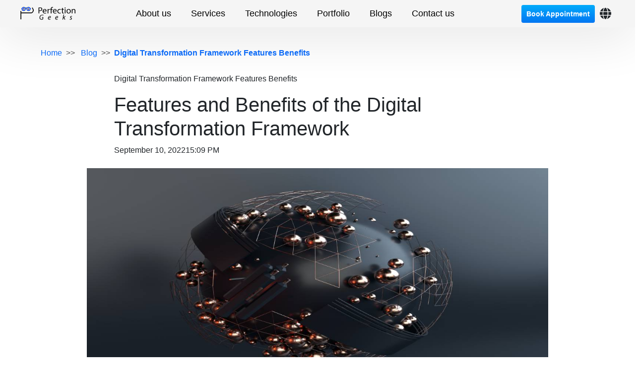

--- FILE ---
content_type: text/html
request_url: https://www.perfectiongeeks.com/digital-transformation-framework-features-and-benefits
body_size: 13748
content:
<!DOCTYPE html>
<html lang="en">

<head>
    <meta charset="utf-8">


    <meta property="og:image" content="https://www.perfectiongeeks.com/images/.jpg">
    <meta property="og:url"
        href="https://www.perfectiongeeks.com/digital-transformation-framework-features-and-benefits">


    <meta name="viewport" content="width=device-width, initial-scale=1.0">

    <title>Digital Transformation Framework Features Benefits | PerfectionGeeks</title>
    <meta property="og:title" content="Digital Transformation Framework Features Benefits  - PerfectionGeeks ">
    <meta name="facebook-domain-verification" content="fywxkrew9ppxkauo3biclxbzgg7wtk" />
    <meta name="description"
        content="Check out the Digital Transformation Framework features and benefits. Connect with us today for digital transformation services." />
    <meta property="og:description"
        content="Check out the Digital Transformation Framework features and benefits. Connect with us today for digital transformation services.">
    <meta name="keywords"
        content="Digital Transformation Framework, Digital Transformation, Digital Transformation Services, Digital Transformation Company." />

    <meta name=" robots" content="index, follow, max-snippet:-1, max-image-preview:large, max-video-preview:-1" />
    <meta property="og:site_name" content="PerfectionGeeks Technologies">
    <meta property="og:type" content="article">
    <link rel="icon" href="image/favicon.png" type="image/x-icon" />
    <link rel="canonical"
        href="https://www.perfectiongeeks.com/digital-transformation-framework-features-and-benefits" />

    <meta name="msvalidate.01" content="D5F1FBCF83BC70D9BFC8954FB39C8A53" />
    <!-- bootstrape css cdn link -->
    <link href="https://cdnjs.cloudflare.com/ajax/libs/font-awesome/6.7.2/css/all.min.css" rel="stylesheet">

    <link rel="stylesheet" rel="preload" href="./home.style/bootstrapbundle.css" />
    <link rel="stylesheet" href="./home.style/home.css" />
    <link rel="stylesheet" href="./home.style/responsivehome.css" />
    <link rel="stylesheet" href="./service.style/servicesss.css" />
    <link rel="stylesheet" href="./service.style/responsiveservice.css" />
    <!-- Global site tag (gtag.js) - Google Analytics -->



</head>



<body>
    <div class="navbar_animation details.container">
        <nav class="navbar navbar-expand-lg navbar-expand-lg_custom">
            <div class="new-menu-in2 container navbar_mobile">
                <div class="d-flex align-items-center w-100 align_mobile">
                    <span class="navbar_mobile_div">
                        <div>
                            <a class="navbar-brand" href="https://www.perfectiongeeks.com" aria-current="page">
                                <img src="./image/perfe_logo.png" alt="PerfectionGeeks Technologies Company Logo"
                                    style="width: 55%;" class="mobile_logo" fetchpriority="high" />
                            </a>
                        </div>
                        <div>
                            <button class="navbar-toggler my_mobile" type="button" data-bs-toggle="offcanvas"
                                data-bs-target="#offcanvasRight" aria-controls="offcanvasRight"
                                aria-label="Toggle navigation menu">
                                <span class="navbar-toggler-icon"></span>
                            </button>
                            <div class="offcanvas offcanvas-end my_off_canvas" tabindex="-1" id="offcanvasRight"
                                aria-labelledby="offcanvasRightLabel">
                                <div class="offcanvas-header">
                                    <img src="./image/perfe_logo.png" alt="PerfectionGeeks Technologies Company Logo"
                                        class="w_100" fetchpriority="low" />
                                    <button type="button" class="btn-close text-reset" data-bs-dismiss="offcanvas"
                                        aria-label="Close"></button>
                                </div>
                                <div class="offcanvas-body hidess">
                                    <div class="accordion accordion-flush" id="accordionFlushExample">
                                        <div class="accordion-item">
                                            <h2 class="accordion-header" id="flush-headingOne">
                                                <button class="accordion-button collapsed" type="button"
                                                    data-bs-toggle="collapse" data-bs-target="#flush-collapseOne"
                                                    aria-expanded="false" aria-controls="flush-collapseOne">
                                                    About
                                                </button>
                                            </h2>
                                            <div id="flush-collapseOne" class="accordion-collapse collapse"
                                                aria-labelledby="flush-headingOne"
                                                data-bs-parent="#accordionFlushExample">
                                                <div class="accordion-body">
                                                    <div class="row m-0">
                                                        <div class="col-md-4 col-12 p-0">
                                                            <img src="./image/about_p.webp" loading="lazy"
                                                                alt="About PerfectionGeeks Technologies" width="300"
                                                                height="230" class="about_imgh" />
                                                        </div>
                                                        <div class="col-md-4 col-6">
                                                            <p class="m-0 Karla fs-15 abou_t">
                                                                About encapsulates the essence, purpose and identity of
                                                                a subject.
                                                            </p>
                                                        </div>
                                                        <div class="col-md-4 col-6">
                                                            <div class="part_lin">
                                                                <a href="https://calendly.com/perfectiongeeks">Book
                                                                    Appointment</a>
                                                                <a
                                                                    href="https://www.perfectiongeeks.com/about">About</a>
                                                                <a href="https://www.perfectiongeeks.com/team">Team</a>
                                                                <a href="https://www.perfectiongeeks.com/blog">Blog</a>
                                                            </div>
                                                        </div>
                                                    </div>
                                                </div>
                                            </div>
                                        </div>
                                        <div class="accordion-item">
                                            <h2 class="accordion-header" id="flush-headingTwo">
                                                <button class="accordion-button collapsed" type="button"
                                                    data-bs-toggle="collapse" data-bs-target="#flush-collapseTwo"
                                                    aria-expanded="false" aria-controls="flush-collapseTwo">
                                                    Services
                                                </button>
                                            </h2>
                                            <div id="flush-collapseTwo" class="accordion-collapse collapse"
                                                aria-labelledby="flush-headingTwo"
                                                data-bs-parent="#accordionFlushExample">
                                                <div class="accordion-body">
                                                    <div class="row">
                                                        <div class="col-6">
                                                            <p class="main_h">Design</p>
                                                            <div class="part_lin left_border ps-3">
                                                                <div class="my_under_line position-relative">
                                                                    <a
                                                                        href="https://www.perfectiongeeks.com/uxui-design-services">UI
                                                                        UX Design</a>
                                                                </div>
                                                                <div class="my_under_line position-relative">
                                                                    <a
                                                                        href="https://www.perfectiongeeks.com/mobile-ui-design-services">Mobile
                                                                        UI Design</a>
                                                                </div>
                                                                <div class="my_under_line position-relative">
                                                                    <a
                                                                        href="https://www.perfectiongeeks.com/web-design-services">Web
                                                                        Design Services</a>
                                                                </div>
                                                                <div class="my_under_line position-relative">
                                                                    <a
                                                                        href="https://www.perfectiongeeks.com/product-design-services">Product
                                                                        Design</a>
                                                                </div>
                                                                <div class="my_under_line position-relative">
                                                                    <a
                                                                        href="https://www.perfectiongeeks.com/wireframe-design-services">Wireframe
                                                                        Design</a>
                                                                </div>
                                                                <div class="my_under_line position-relative">
                                                                    <a
                                                                        href="https://www.perfectiongeeks.com/strategic-consulting-services">Strategic
                                                                        Consulting</a>
                                                                </div>
                                                            </div>
                                                        </div>
                                                        <div class="col-6">
                                                            <p class="main_h">Development</p>
                                                            <div class="part_lin left_border ps-3">
                                                                <div class="my_under_line position-relative">
                                                                    <a
                                                                        href="https://www.perfectiongeeks.com/android-app-development-services">Android
                                                                        Development</a>
                                                                </div>
                                                                <div class="my_under_line position-relative">
                                                                    <a
                                                                        href="https://www.perfectiongeeks.com/iot-app-development-services">IOS
                                                                        App Development</a>
                                                                </div>
                                                                <div class="my_under_line position-relative">
                                                                    <a
                                                                        href="https://www.perfectiongeeks.com/web-development-services">Web
                                                                        Development</a>
                                                                </div>
                                                                <div class="my_under_line position-relative">
                                                                    <a
                                                                        href="https://www.perfectiongeeks.com/custom-software-development">Custom
                                                                        Software Development</a>
                                                                </div>
                                                                <div class="my_under_line position-relative">
                                                                    <a
                                                                        href="https://www.perfectiongeeks.com/iot-app-development-services">IOT
                                                                        App Development</a>
                                                                </div>
                                                                <div class="my_under_line position-relative">
                                                                    <a
                                                                        href="https://www.perfectiongeeks.com/machine-learning-services">Machine
                                                                        Learning</a>
                                                                </div>
                                                                <div class="my_under_line position-relative">
                                                                    <a
                                                                        href="https://www.perfectiongeeks.com/vpn-app-development-services">VPN
                                                                        App Development</a>
                                                                </div>
                                                            </div>
                                                        </div>
                                                        <div class="col-6 pt-4">
                                                            <p class="main_h">Blockchain</p>
                                                            <div class="part_lin left_border ps-3">
                                                                <div class="my_under_line position-relative">
                                                                    <a
                                                                        href="https://www.perfectiongeeks.com/blockchain-app-development-services">Blockchain
                                                                        App Development</a>
                                                                </div>
                                                                <div class="my_under_line position-relative">
                                                                    <a
                                                                        href="https://www.perfectiongeeks.com/ipfs-blockchain-development-services">IPFS
                                                                        Blockchain Development</a>
                                                                </div>
                                                                <div class="my_under_line position-relative">
                                                                    <a
                                                                        href="https://www.perfectiongeeks.com/r3-corda-blockchain-development-services">R3-Corda
                                                                        Blockchain Development</a>
                                                                </div>
                                                                <div class="my_under_line position-relative">
                                                                    <a
                                                                        href="https://www.perfectiongeeks.com/hyperledger-blockchain-app">Hyperledger
                                                                        Blockchain App</a>
                                                                </div>
                                                                <div class="my_under_line position-relative">
                                                                    <a
                                                                        href="https://www.perfectiongeeks.com/dapp-development-services">Dapp
                                                                        Development</a>
                                                                </div>
                                                                <div class="my_under_line position-relative">
                                                                    <a
                                                                        href="https://www.perfectiongeeks.com/private-blockchain-solution-services">Private
                                                                        Blockchain Solution</a>
                                                                </div>
                                                            </div>
                                                        </div>

                                                    </div>
                                                </div>
                                            </div>
                                        </div>
                                        <div class="accordion-item">
                                            <h2 class="accordion-header" id="flush-headingThree">
                                                <button class="accordion-button collapsed" type="button"
                                                    data-bs-toggle="collapse" data-bs-target="#flush-collapseThree"
                                                    aria-expanded="false" aria-controls="flush-collapseThree">
                                                    Technologies
                                                </button>
                                            </h2>
                                            <div id="flush-collapseThree" class="accordion-collapse collapse"
                                                aria-labelledby="flush-headingThree"
                                                data-bs-parent="#accordionFlushExample">
                                                <div class="accordion-body">
                                                    <div class="row">
                                                        <div class="col-4 col-md-4">
                                                            <p class="main_h">Front-end</p>
                                                            <div class="part_lin left_border ps-3">
                                                                <div class="my_under_line position-relative">
                                                                    <a href="https://www.perfectiongeeks.com/react"
                                                                        class="text_d text_underline"
                                                                        aria-label="Learn about React JS development at PerfectionGeeks">React</a>
                                                                </div>
                                                                <div class="my_under_line position-relative">
                                                                    <a href="https://www.perfectiongeeks.com/angular"
                                                                        class="text_d text_underline"
                                                                        aria-label="Learn about Angular development at PerfectionGeeks">Angular</a>
                                                                </div>
                                                                <div class="my_under_line position-relative">
                                                                    <a href="https://www.perfectiongeeks.com/vue"
                                                                        class="text_d text_underline"
                                                                        aria-label="Learn about Vue JS development at PerfectionGeeks">Vue.js</a>
                                                                </div>
                                                                <div class="my_under_line position-relative">
                                                                    <a href="https://www.perfectiongeeks.com/javaScript"
                                                                        class="text_d text_underline"
                                                                        aria-label="Learn about JavaScript development at PerfectionGeeks">JavaScript</a>
                                                                </div>
                                                            </div>
                                                        </div>
                                                        <div class="col-4 col-md-4">
                                                            <p class="main_h">Back-end</p>
                                                            <div class="left_border ps-3">
                                                                <div class="part_lin">
                                                                    <div class="my_under_line position-relative">
                                                                        <a href="https://www.perfectiongeeks.com/java"
                                                                            class="text_d text_underline"
                                                                            aria-label="Learn about Java development at PerfectionGeeks">Java</a>
                                                                    </div>
                                                                    <div class="my_under_line position-relative">
                                                                        <a href="https://www.perfectiongeeks.com/dot-net"
                                                                            class="text_d text_underline"
                                                                            aria-label="Learn about Dot net development at PerfectionGeeks">.NET</a>
                                                                    </div>
                                                                    <div class="my_under_line position-relative">
                                                                        <a href="https://www.perfectiongeeks.com/python"
                                                                            class="text_d text_underline"
                                                                            aria-label="Learn about Python development at PerfectionGeeks">Python</a>
                                                                    </div>
                                                                    <div class="my_under_line position-relative">
                                                                        <a href="https://www.perfectiongeeks.com/php"
                                                                            class="text_d text_underline"
                                                                            aria-label="Learn about PHP development at PerfectionGeeks">PHP</a>
                                                                    </div>
                                                                    <div class="my_under_line position-relative">
                                                                        <a href="https://www.perfectiongeeks.com/rust"
                                                                            class="text_d text_underline"
                                                                            aria-label="Learn about Rust development at PerfectionGeeks">Rust</a>
                                                                    </div>
                                                                    <div class="my_under_line position-relative">
                                                                        <a href="https://www.perfectiongeeks.com/c++"
                                                                            class="text_d text_underline"
                                                                            aria-label="Learn about C/C++ development at PerfectionGeeks">C/C++</a>
                                                                    </div>
                                                                </div>
                                                            </div>
                                                        </div>
                                                        <div class="col-4 col-md-4">
                                                            <div class="part_lin mt_52">
                                                                <div class="my_under_line position-relative">
                                                                    <a href="https://www.perfectiongeeks.com/node.js"
                                                                        class="text_d text_underline"
                                                                        aria-label="Learn about Node JS development at PerfectionGeeks">Node.js</a>
                                                                </div>
                                                                <div class="my_under_line position-relative">
                                                                    <a href="https://www.perfectiongeeks.com/unity"
                                                                        class="text_d text_underline"
                                                                        aria-label="Learn about Unity development at PerfectionGeeks">Unity</a>
                                                                </div>
                                                                <div class="my_under_line position-relative">
                                                                    <a href="https://www.perfectiongeeks.com/ruby"
                                                                        class="text_d text_underline"
                                                                        aria-label="Learn about Ruby development at PerfectionGeeks">Ruby</a>
                                                                </div>
                                                                <div class="my_under_line position-relative">
                                                                    <a href="https://www.perfectiongeeks.com/golang"
                                                                        class="text_d text_underline"
                                                                        aria-label="Learn about Golang development at PerfectionGeeks">Golang</a>
                                                                </div>
                                                                <div class="my_under_line position-relative">
                                                                    <a href="https://www.perfectiongeeks.com/unreal-engine"
                                                                        class="text_d text_underline"
                                                                        aria-label="Learn about Unreal Engine development at PerfectionGeeks">Unreal
                                                                        Engine</a>
                                                                </div>
                                                                <div class="my_under_line position-relative">
                                                                    <a href="https://www.perfectiongeeks.com/cobol"
                                                                        class="text_d text_underline"
                                                                        aria-label="Learn about Cobol development at PerfectionGeeks">Cobol</a>
                                                                </div>
                                                            </div>
                                                        </div>
                                                        <div class="col-4 col-md-4">
                                                            <p class="main_h">Mobile</p>
                                                            <div class="left_border ps-3">
                                                                <div class="part_lin">
                                                                    <div class="my_under_line position-relative">
                                                                        <a href="https://www.perfectiongeeks.com/ios-app-development-services"
                                                                            class="text_d text_underline"
                                                                            aria-label="Learn about IOS app development at PerfectionGeeks">IOS</a>
                                                                    </div>
                                                                    <div class="my_under_line position-relative">
                                                                        <a href="https://www.perfectiongeeks.com/android-sdk"
                                                                            class="text_d text_underline"
                                                                            aria-label="Learn about Android App development at PerfectionGeeks">Android</a>
                                                                    </div>
                                                                    <div class="my_under_line position-relative">
                                                                        <a href="https://www.perfectiongeeks.com/flutter"
                                                                            class="text_d text_underline"
                                                                            aria-label="Learn about Flutter App development at PerfectionGeeks">Flutter</a>
                                                                    </div>
                                                                    <div class="my_under_line position-relative">
                                                                        <a href="https://www.perfectiongeeks.com/react"
                                                                            class="text_d text_underline"
                                                                            aria-label="Learn about React Native development at PerfectionGeeks">React
                                                                            Native</a>
                                                                    </div>
                                                                    <div class="my_under_line position-relative">
                                                                        <a href="https://www.perfectiongeeks.com/xamarin-cross-platform-development"
                                                                            class="text_d text_underline"
                                                                            aria-label="Learn about Xamarin development at PerfectionGeeks">Xamarin</a>
                                                                    </div>
                                                                    <div class="my_under_line position-relative">
                                                                        <a href="https://www.perfectiongeeks.com/dot-net"
                                                                            class="text_d text_underline"
                                                                            aria-label="Learn about dotnet MAUI development at PerfectionGeeks">.NET
                                                                            MAUI</a>
                                                                    </div>
                                                                </div>
                                                            </div>
                                                        </div>
                                                        <div class="col-3 col-md-4">
                                                            <div class="part_lin mt_52 w_131">
                                                                <div class="my_under_line position-relative">
                                                                    <a href="https://www.perfectiongeeks.com/swift"
                                                                        class="text_d text_underline"
                                                                        aria-label="Learn about Swift development at PerfectionGeeks">Swift</a>
                                                                </div>
                                                                <div class="my_under_line position-relative">
                                                                    <a href="https://www.perfectiongeeks.com/kotlin"
                                                                        class="text_d text_underline"
                                                                        aria-label="Learn about Kotlin development at PerfectionGeeks">Kotlin</a>
                                                                </div>
                                                            </div>
                                                        </div>
                                                        <div class="col-4 col-md-4">
                                                            <p class="main_h">Cloud</p>
                                                            <div class="part_lin left_border ps-3">
                                                                <div class="my_under_line position-relative">
                                                                    <a href="https://www.perfectiongeeks.com/aws"
                                                                        class="text_d text_underline"
                                                                        aria-label="AWS Cloud Services at PerfectionGeeks">AWS</a>
                                                                </div>
                                                                <div class="my_under_line position-relative">
                                                                    <a href="https://www.perfectiongeeks.com/azure"
                                                                        class="text_d text_underline"
                                                                        aria-label="Azure Cloud Services at PerfectionGeeks">Azure</a>
                                                                </div>
                                                                <div class="my_under_line position-relative">
                                                                    <a href="https://www.perfectiongeeks.com/gcp"
                                                                        class="text_d text_underline"
                                                                        aria-label="Google Cloud Platform Services at PerfectionGeeks">GCP</a>
                                                                </div>
                                                                <div class="my_under_line position-relative">
                                                                    <a href="https://www.perfectiongeeks.com/digital-ocean"
                                                                        class="text_d text_underline"
                                                                        aria-label="DigitalOcean Services at PerfectionGeeks">DigitalOcean</a>
                                                                </div>
                                                                <div class="my_under_line position-relative">
                                                                    <a href="https://www.perfectiongeeks.com/sharepoint"
                                                                        class="text_d text_underline"
                                                                        aria-label="Sharepoint integration at PerfectionGeeks">Sharepoint</a>
                                                                </div>
                                                            </div>
                                                        </div>
                                                        <div class="col-6 col-md-4">
                                                            <p class="main_h mobile_top">ERP & CRM</p>
                                                            <div class="part_lin left_border ps-3">
                                                                <div class="my_under_line position-relative">
                                                                    <a href="https://www.perfectiongeeks.com/sap"
                                                                        class="text_d text_underline"
                                                                        aria-label="SAP ERP solutions at PerfectionGeeks">SAP</a>
                                                                </div>
                                                                <div class="my_under_line position-relative">
                                                                    <a href="https://www.perfectiongeeks.com/ms-dynamic-365"
                                                                        class="text_d text_underline"
                                                                        aria-label="Microsoft Dynamics 365 at PerfectionGeeks">MS
                                                                        Dynamics
                                                                        365</a>
                                                                </div>
                                                                <div class="my_under_line position-relative">
                                                                    <a href="https://www.perfectiongeeks.com/odoo"
                                                                        class="text_d text_underline"
                                                                        aria-label="Odoo ERP development at PerfectionGeeks">Odoo</a>
                                                                </div>
                                                                <div class="my_under_line position-relative">
                                                                    <a href="https://www.perfectiongeeks.com/salesforce"
                                                                        class="text_d text_underline"
                                                                        aria-label="Salesforce CRM development at PerfectionGeeks">Salesforce</a>
                                                                </div>
                                                            </div>
                                                        </div>
                                                    </div>
                                                </div>
                                            </div>
                                        </div>
                                        <div class="nav-item">
                                            <a class="nav-link Karla fs-16 for_padd underline-animated mobile_menu text-start"
                                                href="https://www.perfectiongeeks.com/portfolio">
                                                Portfolio
                                            </a>
                                        </div>
                                        <div class="nav-item">
                                            <a class="nav-link Karla fs-16 for_padd underline-animated mobile_menu text-start"
                                                href="https://www.perfectiongeeks.com/blog">
                                                Blog
                                            </a>
                                        </div>
                                        <div class="nav-item d-flex align-items-center">
                                            <a class="nav-link Karla fs-16 contact_btn_h mobile_menu text-start"
                                                href="https://www.perfectiongeeks.com/contact">
                                                Contact us
                                            </a>
                                        </div>
                                    </div>
                                </div>
                            </div>
                        </div>
                    </span>
                    <div class="collapse navbar-collapse align-items-center" id="navbarSupportedContent">
                        <div class="navbar-nav gap-2">
                            <div class="nav-item detail_hover cp" role="menuitem">
                                <div class="nav-link Karla fs-18 for_padd underline-animated">About us</div>

                                <div class="details container" aria-hidden="true">
                                    <div class="row mt-5 mb-5 new-menu-in2">

                                        <div class="col-md-4 col-12 p-0">
                                            <img src="./image/about_p.webp" loading="lazy" decoding="async" width="360"
                                                height="260" alt="About PerfectionGeeks Technologies" class="about_imgh"
                                                fetchpriority="low" />
                                        </div>

                                        <div class="col-md-4 col-6">
                                            <p class="m-0 Karla fs-15 abou_t">
                                                PerfectionGeeks, established in 2014, is dedicated to delivering
                                                innovative digital solutions tailored to client needs. With a focus
                                                on quality and creativity, we help businesses thrive in the digital
                                                landscape. Our team of experts combines technical skills with
                                                strategic insights to ensure exceptional results.
                                            </p>
                                        </div>

                                        <div class="col-md-4 col-6">
                                            <div class="part_lin">
                                                <a href="https://calendly.com/perfectiongeeks"
                                                    aria-label="Book appointment">
                                                    Book Appointment
                                                </a>
                                                <a href="https://www.perfectiongeeks.com/about">About</a>
                                                <a href="https://www.perfectiongeeks.com/team">Team</a>
                                                <a href="https://www.perfectiongeeks.com/blog">Blog</a>

                                                <a href="https://www.perfectiongeeks.com/contact" target="_blank"
                                                    class="text-decoration-none">
                                                    <p class="btnsss h_35 m-0"><span>Let’s Connect</span></p>
                                                </a>
                                            </div>
                                        </div>

                                    </div>
                                </div>
                            </div>
                            <div class="nav-item detail_hover cp" role="menuitem">
                                <div class="nav-link Karla fs-18 for_padd underline-animated">Services</div>

                                <div class="details container" aria-hidden="true">
                                    <div class="row  mt-5 mb-5 new-menu-in2">

                                        <div class="col-md-4">
                                            <div class="d-flex flex-column">
                                                <p class="main_h">Design</p>
                                                <div class="part_lin left_border ps-3">
                                                    <div class="my_under_line"><a
                                                            href="https://www.perfectiongeeks.com/uxui-design-services">UI
                                                            UX Design</a></div>
                                                    <div class="my_under_line"><a
                                                            href="https://www.perfectiongeeks.com/mobile-ui-design-services">Mobile
                                                            UI Design</a></div>
                                                    <div class="my_under_line"><a
                                                            href="https://www.perfectiongeeks.com/web-design-services">Web
                                                            Design Services</a></div>
                                                    <div class="my_under_line"><a
                                                            href="https://www.perfectiongeeks.com/product-design-services">Product
                                                            Design</a></div>
                                                    <div class="my_under_line"><a
                                                            href="https://www.perfectiongeeks.com/wireframe-design-services">Wireframe
                                                            Design</a></div>
                                                    <div class="my_under_line"><a
                                                            href="https://www.perfectiongeeks.com/strategic-consulting-services">Strategic
                                                            Consulting</a></div>
                                                </div>
                                            </div>
                                        </div>

                                        <div class="col-md-4">
                                            <div class="d-flex flex-column">
                                                <p class="main_h">Development</p>
                                                <div class="part_lin left_border ps-3">
                                                    <div class="my_under_line"><a
                                                            href="https://www.perfectiongeeks.com/android-app-development-services">Android
                                                            Development</a></div>
                                                    <div class="my_under_line"><a
                                                            href="https://www.perfectiongeeks.com/ios-app-development-services">IOS
                                                            App Development</a></div>
                                                    <div class="my_under_line"><a
                                                            href="https://www.perfectiongeeks.com/web-development-services">Web
                                                            Development</a></div>
                                                    <div class="my_under_line"><a
                                                            href="https://www.perfectiongeeks.com/custom-software-development">Custom
                                                            Software Development</a></div>
                                                    <div class="my_under_line"><a
                                                            href="https://www.perfectiongeeks.com/iot-app-development-services">IOT
                                                            App Development</a></div>
                                                    <div class="my_under_line"><a
                                                            href="https://www.perfectiongeeks.com/machine-learning-services">Machine
                                                            Learning</a></div>
                                                    <div class="my_under_line"><a
                                                            href="https://www.perfectiongeeks.com/vpn-app-development-services">VPN
                                                            App Development</a></div>
                                                </div>
                                            </div>
                                        </div>

                                        <!-- COLUMN 3 -->
                                        <div class="col-md-4">
                                            <div class="d-flex flex-column">
                                                <p class="main_h">Blockchain</p>
                                                <div class="part_lin left_border ps-3">
                                                    <div class="my_under_line"><a
                                                            href="https://www.perfectiongeeks.com/blockchain-app-development-services">Blockchain
                                                            App Development</a></div>
                                                    <div class="my_under_line"><a
                                                            href="https://www.perfectiongeeks.com/ipfs-blockchain-development-services">IPFS
                                                            Blockchain</a></div>
                                                    <div class="my_under_line"><a
                                                            href="https://www.perfectiongeeks.com/r3-corda-blockchain-development-services">R3-Corda
                                                            Blockchain</a></div>
                                                    <div class="my_under_line"><a
                                                            href="https://www.perfectiongeeks.com/hyperledger-blockchain-app">Hyperledger
                                                            App</a></div>
                                                    <div class="my_under_line"><a
                                                            href="https://www.perfectiongeeks.com/dapp-development-services">Dapp
                                                            Development</a></div>
                                                    <div class="my_under_line"><a
                                                            href="https://www.perfectiongeeks.com/private-blockchain-solution-services">Private
                                                            Blockchain</a></div>

                                                    <a href="https://www.perfectiongeeks.com/contact" target="_blank"
                                                        class="text-decoration-none">
                                                        <p class="btnsss h_35 m-0" style="padding:0 8px!important;">
                                                            <span>Contact us</span>
                                                        </p>
                                                    </a>
                                                </div>
                                            </div>
                                        </div>

                                    </div>
                                </div>
                            </div>

                            <!-- TECHNOLOGIES -->
                            <div class="nav-item detail_hover cp" role="menuitem">
                                <div class="nav-link Karla fs-18 for_padd underline-animated">Technologies</div>

                                <div class="details container-fluid" aria-hidden="true">
                                    <div class="container new-menu-in2 mb-5 mt-5">
                                        <div class="row m-0 justify-content-between">

                                            <!-- FRONTEND -->
                                            <div class="col_7">
                                                <p class="main_h">Front-end</p>
                                                <div class="part_lin left_border ps-3">
                                                    <div class="my_under_line"><a
                                                            href="https://www.perfectiongeeks.com/react">React</a></div>
                                                    <div class="my_under_line"><a
                                                            href="https://www.perfectiongeeks.com/angular">Angular</a>
                                                    </div>
                                                    <div class="my_under_line"><a
                                                            href="https://www.perfectiongeeks.com/vue">Vue.js</a></div>
                                                    <div class="my_under_line"><a
                                                            href="https://www.perfectiongeeks.com/javaScript">JavaScript</a>
                                                    </div>
                                                </div>
                                            </div>

                                            <!-- BACKEND -->
                                            <div class="col_7">
                                                <p class="main_h">Back-end</p>
                                                <div class="part_lin left_border ps-3">
                                                    <div class="my_under_line"><a
                                                            href="https://www.perfectiongeeks.com/java">Java</a></div>
                                                    <div class="my_under_line"><a
                                                            href="https://www.perfectiongeeks.com/dot-net">.NET</a>
                                                    </div>
                                                    <div class="my_under_line"><a
                                                            href="https://www.perfectiongeeks.com/python">Python</a>
                                                    </div>
                                                    <div class="my_under_line"><a
                                                            href="https://www.perfectiongeeks.com/php">PHP</a></div>
                                                    <div class="my_under_line"><a
                                                            href="https://www.perfectiongeeks.com/rust">Rust</a></div>
                                                    <div class="my_under_line"><a
                                                            href="https://www.perfectiongeeks.com/c++">C/C++</a></div>
                                                </div>
                                            </div>

                                            <!-- OTHERS -->
                                            <div class="col_7">
                                                <div class="part_lin mt_52">
                                                    <div class="my_under_line"><a
                                                            href="https://www.perfectiongeeks.com/node.js">Node.js</a>
                                                    </div>
                                                    <div class="my_under_line"><a
                                                            href="https://www.perfectiongeeks.com/unity">Unity</a></div>
                                                    <div class="my_under_line"><a
                                                            href="https://www.perfectiongeeks.com/ruby">Ruby</a></div>
                                                    <div class="my_under_line"><a
                                                            href="https://www.perfectiongeeks.com/golang">Golang</a>
                                                    </div>
                                                    <div class="my_under_line"><a
                                                            href="https://www.perfectiongeeks.com/unreal-engine">Unreal
                                                            Engine</a></div>
                                                    <div class="my_under_line"><a
                                                            href="https://www.perfectiongeeks.com/cobol">Cobol</a></div>
                                                </div>
                                            </div>

                                            <!-- MOBILE -->
                                            <div class="col_7">
                                                <p class="main_h">Mobile</p>
                                                <div class="part_lin left_border ps-3">
                                                    <div class="my_under_line"><a
                                                            href="https://www.perfectiongeeks.com/ios-app-development-services">IOS</a>
                                                    </div>
                                                    <div class="my_under_line"><a
                                                            href="https://www.perfectiongeeks.com/android-app-development-services">Android</a>
                                                    </div>
                                                    <div class="my_under_line"><a
                                                            href="https://www.perfectiongeeks.com/flutter">Flutter</a>
                                                    </div>
                                                    <div class="my_under_line"><a
                                                            href="https://www.perfectiongeeks.com/swift">Swift</a></div>
                                                    <div class="my_under_line"><a
                                                            href="https://www.perfectiongeeks.com/kotlin">Kotlin</a>
                                                    </div>
                                                </div>
                                            </div>

                                            <!-- CLOUD -->
                                            <div class="col_7">
                                                <p class="main_h">Cloud</p>
                                                <div class="part_lin left_border ps-3">
                                                    <div class="my_under_line"><a
                                                            href="https://www.perfectiongeeks.com/aws">AWS</a></div>
                                                    <div class="my_under_line"><a
                                                            href="https://www.perfectiongeeks.com/azure">Azure</a></div>
                                                    <div class="my_under_line"><a
                                                            href="https://www.perfectiongeeks.com/gcp">GCP</a></div>
                                                    <div class="my_under_line"><a
                                                            href="https://www.perfectiongeeks.com/digital-ocean">DigitalOcean</a>
                                                    </div>
                                                    <div class="my_under_line"><a
                                                            href="https://www.perfectiongeeks.com/sharepoint">Sharepoint</a>
                                                    </div>
                                                </div>
                                            </div>

                                            <!-- ERP -->
                                            <div class="col_7">
                                                <p class="main_h">ERP & CRM</p>
                                                <div class="part_lin left_border ps-3">
                                                    <div class="my_under_line"><a
                                                            href="https://www.perfectiongeeks.com/sap">SAP</a></div>
                                                    <div class="my_under_line"><a
                                                            href="https://www.perfectiongeeks.com/ms-dynamic-365">MS
                                                            Dynamics 365</a></div>
                                                    <div class="my_under_line"><a
                                                            href="https://www.perfectiongeeks.com/odoo">Odoo</a></div>
                                                    <div class="my_under_line"><a
                                                            href="https://www.perfectiongeeks.com/salesforce">Salesforce</a>
                                                    </div>

                                                    <a href="https://www.perfectiongeeks.com/contact" target="_blank"
                                                        class="mt-4 mb-3 text-decoration-none">
                                                        <p class="btnsss h_35 m-0" style="padding:0 8px!important;">
                                                            <span>Contact us</span>
                                                        </p>
                                                    </a>
                                                </div>
                                            </div>

                                        </div>
                                    </div>
                                </div>
                            </div>

                            <!-- SIMPLE LINKS -->
                            <div class="nav-item">
                                <a class="nav-link Karla fs-18 for_padd underline-animated"
                                    href="https://www.perfectiongeeks.com/portfolio">Portfolio</a>
                            </div>
                            <div class="nav-item">
                                <a class="nav-link Karla fs-18 for_padd underline-animated"
                                    href="https://www.perfectiongeeks.com/blog">Blogs</a>
                            </div>
                            <div class="nav-item">
                                <a class="nav-link Karla fs-18 for_padd underline-animated"
                                    href="https://www.perfectiongeeks.com/contact">Contact us</a>
                            </div>

                        </div>
                    </div>

                    <div class="d-flex align-items-center gap-4">

                        <div class="hide">
                            <a href="https://calendly.com/perfectiongeeks" class="books_btns text-decoration-none">Book
                                Appointment</a>
                        </div>

                        <div class="icon-container desktop-only">
                            <i class="global-icon fa-solid fs-22 fa-globe" aria-hidden="true"></i>

                            <div class="icon-hover-box d-flex flex-column">
                                <a href="https://www.perfectiongeeks.com/en-us/"
                                    class="d-flex align-items-center gap-3 border_bottom">
                                    <div class="flag_parent">
                                        <img src="./image/usa.webp" width="20" height="20" loading="lazy"
                                            decoding="async" alt="USA flag" class="w-100 ratio-1x1 object-fit-cover" />
                                    </div>
                                    <span class="fs-14 fw-700">USA</span>
                                </a>

                                <a href="https://www.perfectiongeeks.com/sg/" class="d-flex align-items-center gap-2">
                                    <div class="flag_parent">
                                        <img src="./image/singapore.webp" width="20" height="20" loading="lazy"
                                            decoding="async" alt="Singapore flag"
                                            class="w-100 object-fit-cover ratio-1x1" />
                                    </div>
                                    <span class="fs-14 fw-700">Singapore</span>
                                </a>
                            </div>
                        </div>

                    </div>

                </div>
            </div>
        </nav>
    </div>

    <!-- Banner Area -->
    <section class="container pages_banner blog-page-banner">
        <div class="container">
            <div aria-label="breadcrumb">
                <ol class="breadcrumb home_header">
                    <li class="breadcrumb-item">
                        <a href="https://www.perfectiongeeks.com" class="line_hide">Home</a>
                    </li>
                    <li class=" breadcrumb-item text-black">
                        <a href="https://www.perfectiongeeks.com/blog" class="line_hide">Blog</a>
                    </li>
                    <li class="breadcrumb-item active"><a href="#" class="line_hide">Digital Transformation Framework
                            Features Benefits

                        </a>
                    </li>
                </ol>
            </div>
        </div>
    </section>
    <!-- End Banner Area -->
    <!-- Blog Single Area -->
    <section class="container d-flex justify-content-center covid-page  technology-page-content ">
        <div class="col-lg-9 col-md-12 p-2">
            <p class="info-covid">Digital Transformation Framework Features Benefits </p>
            <h1 class="covid-heading font-weight-bold">
                Features and Benefits of the Digital Transformation Framework
            </h1>
            <p class="time">September 10, 2022<span class="ml-1">15:09 PM</span></p>
        </div>
    </section>
    <section class="container d-flex justify-content-center">
        <div class="col-md-12 col-lg-10">
            <div class="blog-top-image">
                <img src="images/blog/digital-transformation-framework-features-and-benefits.jpg"
                    class="img-fluid w-100" loading="lazy" alt="Digital Transformation Framework">
            </div>
        </div>
    </section>


    <section class="container  d-flex justify-content-center">
        <div class="col-md-12 col-lg-10">
            <div class="row">
                <div class="col-lg-3 pt-5">
                    <div class="blog-related-section">
                        <h5 class="mb-2 ">PerfectionGeeks</h5>
                        <p class=" fs-14  pb-4 border-bottom">PerfectionGeeks is a one-stop resource for everything
                            related
                            to…
                        </p>

                        <h5 class="mt-4">Related Blog</h5>
                        <div class="row">
                            <div class="col-12 pt-4">
                                <a class="heding line_hide"
                                    href="https://www.perfectiongeeks.com/cloud-computing-benefits-scale-businesses-growth">
                                    Benefits Of Cloud Computing to Scale Businesses Growth
                                </a>
                            </div>
                            <div class="col-12 pt-3">
                                <a class="heding line_hide" href="https://www.perfectiongeeks.com/cloud-cost-savings">
                                    4 Ways Cloud Computing Can Save Your Company Money
                                </a>
                            </div>
                            <div class="col-12 pt-3">
                                <a class="heding line_hide"
                                    href="https://www.perfectiongeeks.com/cloud-cost-optimization">
                                    Cloud Assessment and Cost Optimization
                                </a>
                            </div>
                        </div>
                    </div>
                </div>

                <div class="col-lg-8 p-3 p-lg-5 col-md-12 blog-content-box">
                    <h2 class="heading mt-4 mb-3">What is a Digital Transformation Framework?</h2>
                    <p> Digital transformation improves and enhances products and services and improves current methods.
                        Digital transformation creates value by transforming a company’s operations and delivering
                        client value.</p>
                    <p> Digital transformation often affects companies by transforming their company cultures.
                        Businesses and institutions of all scopes must undergo Digital transformation. In light of this
                        description, what exactly is a digital transformation framework? A method is a long-term method
                        for guiding Digital transformation. Organizational leaders and consultants use it mainly to
                        reposition companies.</p>
                    <h2 class="heading mt-4 mb-3">The Importance of a Digital Transformation Framework</h2>
                    <p> Digital transformation Frameworks play a vital role in today’s companies. Adapting to current
                        technologies allows businesses to survive disruption. An external development that disrupts an
                        enterprise is referred to as a disruptor. These are the go-to resources for companies to defend
                        themselves from digital disruption.</p>
                    <h6 class="font-weight-bold mt-4 mb-3">To Develop a Successful Digital Transformation Framework</h6>
                    <p>Digital transformation frameworks are helpful to companies in the 21st century.</p>
                    <ul class="list list-style-o pl-3">
                        <li>Digitization’s proliferation rate surpasses enterprises’ capability to modify rapidly. As a
                            consequence of this difference, the administration has a hard time keeping up.</li>
                        <li>Technological advancements entice customers, making them aware of new expansions. They want
                            to incorporate things they desire from their favored companies as soon as possible. It won’t
                            take long for consumers to find a business that adapts to the latest technology!</li>
                        <li>Most institutions do not have a standardized digital transformation, which delivers a
                            powerful competitive benefit to companies that have them.</li>
                        <li>Consumer pleasure isn’t the only reason for digital advancements. By executing digital
                            solutions, companies become more efficient, secure, and cost-effective.</li>
                        <li>The digital transformation framework helps companies adopt digital technologies.</li>
                        <li>It is likely to reuse the Digital Transformation Framework. Rather than creating a new
                            change process every time a new technology is introduced, the association can guide its
                            current system. It is a "one size fits all" tool that can include any current innovation.
                        </li>
                    </ul>
                    <h2 class="heading mt-4 mb-3">The Advantages of the Digital Transformation Framework</h2>
                    <p>Organizations must remain ahead of the curve as digital transformation applies across
                        enterprises. A Digital Transformation Framework can handle every part of the company. A
                        framework will let the business track improvement towards its objectives. Additionally, it can
                        help in determining locations that require modification. Therefore, all elements of the company
                        are digitally prepared. Digital transformation can confirm that businesses are prepared for the
                        future.</p>
                    <h6 class="font-weight-bold mt-4 mb-3"> • Improves Innovation In The Workplace</h6>
                    <p> With the use of a new design, users can access data from anywhere. However, mobile employees
                        often need applications changed to fit their requirements.</p>
                    <p>Businesses with large mobile populations often utilize mobile-first strategies. The app
                        preferably targets mobile devices, and then the office design is adjusted. Technology may also
                        help businesses expand their geographic space through small workers.</p>
                    <h6 class="font-weight-bold mt-4 mb-3">• Transforms Different Aspects of A Company</h6>
                    <p>Familiarizing technology across an institution can have profound consequences. Tools utilized for
                        collaboration on tasks may be useful for software developers. Businesses have developed tools
                        used by other departments to improve their accessibility. </p>
                    <h6 class="font-weight-bold mt-4 mb-3">• Improves Decision-Making</h6>
                    <p>Increasingly, analytical tools improve company insights and help make better decisions.
                        Organizations can achieve better insights and decisions by using AI and data science. Innovative
                        IT leaders use tools to enhance analytics and decision support.</p>

                    <h2 class="heading mt-4 mb-3">Key Elements of a Digital Transformation Framework</h2>
                    <p>A digital transformation process is important for any business looking to stay competitive in
                        today’s market. What are the key components of a successful digital transformation process?</p>
                    <p> This question is not comfortable to answer. Each organization’s requirements will dictate a good
                        digital framework’s elements. However, some features are essential for any digital
                        transformation framework to be useful. Every company should be aware of the elements of
                        executing digital transformation successfully.</p>
                    <h6 class="font-weight-bold mt-4 mb-3">• Set Clear Goals For The Transformation Strategy</h6>
                    <p>Leaders must have a clear plan before they embark on a change strategy. Involve all the workers
                        before setting a transformation plan. Making a plan that will assist you to achieve your dreams
                        once they have been established is important. The plan should reflect a practical assessment and
                        evaluation of the organization’s resources and abilities.</p>

                    <h6 class="font-weight-bold mt-4 mb-3">• Development Options</h6>
                    <p>Research new revenue authorities to identify development options. Businesses can maximize their
                        digital revenue possibilities by analyzing growth prospects.</p>
                    <h6 class="font-weight-bold mt-4 mb-3">• Make A Timesheet And A Roadmap</h6>
                    <p>It contains key implementation indicators (KPI). This will permit you to scan the improvement and
                        make sure it’s on time.</p>

                    <h6 class="font-weight-bold mt-4 mb-3">• Process Modification Analysis of</h6>
                    <p>It concerns analyzing the current market and <a href="
                            https://www.perfectiongeeks.com/software-development-company">software</a> choices and
                        considering how they could be used to improve typical duties. You can make sure that your
                        business uses the most useful tools. Thus, it allows you to review the possibilities on every
                        assignment.</p>

                    <h6 class="font-weight-bold mt-4 mb-3">• Describe The Technology Directed By The Company</h6>
                    <p>Understand your requirements to find the right approach to advancing software. Once you are
                        transparent about your requirements, you can start to look at the different software choices
                        available. You should look for programs that offer free trials and demos. So you can test them
                        out before you save.</p>


                    <h6 class="font-weight-bold mt-4 mb-3">• Execute a Client Enhancement Technique</h6>

                    <p>This method is done for two reasons. to streamline operations and enhance customer expansion and
                        retention. The company can improve its web and mobile presence to develop customer
                        relationships. They can also use data analytics to better understand customer behavior and
                        preferences.</p>


                    <h6 class="font-weight-bold mt-4 mb-3">• The Digital Transformation Team</h6>
                    <p>A dedicated team is important to concentrate on driving toward transformation. The team must have
                        people with the required skilfulness and ability to carry out the transformation. They must also
                        be capable and ready to work in a team. Companies can only reap the advantages of digital
                        transformation if they have a reliable team.</p>


                    <h6 class="font-weight-bold mt-4 mb-3">Conclusion</h6>

                    <p>Businesses can use a digital transformation framework to evaluate their present situation. You
                        can determine places that require modification and map a way forward. <a href="
                            https://www.perfectiongeeks.com/digital-transformation-services-and-solutions">Digital
                            transformation</a>, regardless of the framework, can assist you and your business in
                        becoming more efficient, improving sales, and better serving clients.</p>
                </div>
            </div>
        </div>
        </div>
    </section> <!-- End Blog Single Area-->

    <!-- -------contact start here------ -->
    <div class="container new-menu-in2 mb-5">
        <div class="row justify-content-center align-items-center custom-card-style">
            <div class="col-md-6 desktop_index p-0" style="height: 530px;">
                <div class="pop_left">
                    <img src="image/contactus-pop.webp" class="img-fluid" loading="lazy" alt="contact us"
                        style="border-radius: 15px 0px 0px 15px;">
                    <div class="textimg1">
                        <img src="image/conttext2.webp" loading="lazy"
                            alt="Motivational text encouraging users to get in touch with PerfectionGeeks" />
                    </div>
                    <div class="textimg2">
                        <img src="image/conttext.webp" loading="lazy"
                            alt="Contact form header text highlighting easy communication" />
                    </div>
                    <div class="usericon">
                        <img src="image/userimg.webp" loading="lazy"
                            alt="User icon representing customer support or user engagement" />
                    </div>

                </div>
            </div>

            <div class="col-md-6 pt-2">
                <!-- <div class="row"> -->
                <form id="contactForm" method="POST" action="process_form1.php">
                    <div class="form-group">
                        <label for="name1" class="fw-600 fs-20 pb-2">Name *</label>
                        <input type="text" id="name1" name="name1" class="form-control" placeholder="Enter Name"
                            required>
                    </div>

                    <div class="form-group pt-3">
                        <label for="email1" class="fw-600 fs-20 pb-2">Email *</label>
                        <input type="email" id="email1" name="email1" class="form-control" placeholder="Enter Email ID"
                            required>
                    </div>

                    <!-- <div class="row m-0"> -->
                    <!-- <div class="col-md-6 "> -->
                    <div class="form-group pt-3">
                        <label for="country_code" class="fw-600 fs-20 pb-2">Enter Your Number*</label>
                        <div class="row m-0 align-items-center">
                            <div class="col-4 p-0">
                                <div class="custom-select-wrapper position-relative">
                                    <select id="country_code" name="country_code" class="form-control m-0">
                                        <option value="">Select Country Code</option>
                                        <option value="+1">+1 (USA/Canada)</option>
                                        <option value="+91" selected>+91 (India)</option>
                                        <option value="+44">+44 (UK)</option>
                                        <option value="+61">+61 (Australia)</option>
                                        <option value="+49">+49 (Germany)</option>
                                        <option value="+33">+33 (France)</option>
                                        <option value="+86">+86 (China)</option>
                                        <option value="+81">+81 (Japan)</option>
                                        <option value="+82">+82 (South Korea)</option>
                                        <option value="+55">+55 (Brazil)</option>
                                    </select>
                                    <div class="custom-arrow"></div>
                                </div>

                            </div>
                            <div class="col-8 p-0">
                                <div class="form-group">
                                    <!-- <label for="mobile_number" class="fw-600 fs-20 pb-2">Mobile Number *</label> -->
                                    <input type="text" id="mobile_number" name="mobile_number" class="form-control"
                                        placeholder="Enter Number" required>
                                </div>
                            </div>
                        </div>

                    </div>
                    <!-- </div> -->
                    <!-- <div class="col-md-6 p-0">
                               
                            </div> -->
                    <!-- </div> -->

                    <div class="form-group pt-3">
                        <label for="project_description" class="fw-600 fs-20 pb-2">Tell us more about your project
                            (optional)*</label>
                        <textarea id="project_description" name="project_description" class="form-control"
                            placeholder="Tell us about your project..."></textarea>
                    </div>
                    <div class="captcha-question capcha_texts mt-3" style="font-size: 20px;">
                        Captcha*
                    </div>
                    <div class="row align-items-center mt-2">
                        <div class="col-md-6 col-12">
                            <div class="row m-0 align-items-center">
                                <div class="col-md-4 col-3">
                                    <div class="form-group">
                                        <div class="captcha-container d-flex gap-2">
                                            <span id="captcha-display" class="fw-700"></span>
                                            <span class="p fw-700">=</span>
                                        </div>
                                    </div>
                                </div>
                                <div class="col-md-8 col-9">
                                    <input type="text" name="capcha" class="form-control" placeholder="Enter capcha"
                                        required>
                                </div>


                            </div>
                            <input type="hidden" id="num1" name="num1" value="">
                            <input type="hidden" id="num2" name="num2" value="">
                        </div>
                        <div class="col-md-6 col-12 padding-top_mobile p_00 m-0">
                            <div class="form-group">
                                <button type="submit" class="submit-btn w-100">Schedule Free
                                    Consultation</button>
                            </div>
                        </div>
                    </div>
                </form>
                <div id="errorMessage" class="error-message"></div>
                <div id="successMessage" class="success-message"></div>
                <!-- </div> -->
            </div>
        </div>
    </div>
    </div>
    <!-- contact page end here -->


    <!-- -------footer part desktop start here------ -->

    <div class="desktops_view bg-color">
        <div class="pt-5" style="padding: 0px 50px; width: 100%;">
            <!-- <div class="row"> -->
            <div class="row justify-content-center">
                <div class="col-lg-7 first_border_section p-0">
                    <div class="d-flex justify-content-between child_footer_top_circle">
                        <div class="parent_tooltip">
                            <div class="footer_top_circle">
                                <div class="inner_footer_top_circle"></div>
                            </div>
                            <span class="first_child_tooltip">Stage 1 - Ideation and Conceptualization</span>
                        </div>
                        <div class="parent_tooltip">
                            <div class="footer_top_circle">
                                <div class="inner_footer_top_circle"></div>
                            </div>
                            <span class="first_child_tooltip">Stage 2 - Market Research and Analysis</span>
                        </div>
                        <div class="parent_tooltip">
                            <div class="footer_top_circle">
                                <div class="inner_footer_top_circle"></div>
                            </div>
                            <span class="first_child_tooltip">Stage 3 - UI/UX Design</span>
                        </div>
                        <div class="parent_tooltip" style="padding-right: 100px">
                            <div class="footer_top_circle">
                                <div class="inner_footer_top_circle"></div>
                            </div>
                            <span class="first_child_tooltip">Stage 4 - Development</span>
                        </div>
                    </div>

                    <div class="d-flex justify-content-between service_heading">
                        <div>
                            <p class="fw-600 fs-18 text-capitalize text-white mb-2">
                                Strategy
                            </p>
                            <ul class="footer_ul">
                                <li>
                                    <a href="https://www.perfectiongeeks.com/enterprise-mobility-solutions-services">Enterprise
                                        Mobility</a>
                                </li>
                                <li>
                                    <a href="https://www.perfectiongeeks.com/strategic-consulting-services">strategic
                                        Consulting
                                    </a>
                                </li>
                                <li>
                                    <a href="https://www.perfectiongeeks.com/voice-technology-services">Voice
                                        technology</a>
                                </li>
                            </ul>
                        </div>

                        <div>
                            <p class="fw-600 fs-18 text-capitalize text-white mb-2">
                                Design
                            </p>
                            <ul class="footer_ul">
                                <li>
                                    <a href="https://www.perfectiongeeks.com/uxui-design-services">UX UI Design</a>
                                </li>
                                <li>
                                    <a href="https://www.perfectiongeeks.com/product-design-services">Product Design</a>
                                </li>
                                <li>
                                    <a href="https://www.perfectiongeeks.com/web-design-services">Website Design</a>
                                </li>
                                <li>
                                    <a href="https://www.perfectiongeeks.com/wireframe-design-services">Wireframe
                                        Design</a>
                                </li>
                                <li>
                                    <a href="https://www.perfectiongeeks.com/mobile-ui-design-services">Mobile UI
                                        Design</a>
                                </li>
                            </ul>
                        </div>

                        <div>
                            <p class="fw-600 fs-18 text-capitalize text-white mb-2">
                                Blockchain Solution
                            </p>
                            <ul class="footer_ul">
                                <li>
                                    <a href="https://www.perfectiongeeks.com/blockchain-app-development-services">Blockchain
                                        App
                                        Development</a>
                                </li>
                                <li>
                                    <a href="https://www.perfectiongeeks.com/blockchain-solutions-services">Blockchain
                                        Solutions</a>
                                </li>
                                <li>
                                    <a href="https://www.perfectiongeeks.com/eos-blockchain-development-services">EOS
                                        Blockchain
                                        Development</a>
                                </li>
                                <li>
                                    <a href="https://www.perfectiongeeks.com/ethereum-development-services">Ethereum
                                        Development</a>
                                </li>
                                <li>
                                    <a href="https://www.perfectiongeeks.com/hedera-hashgraph-development-services">Hedera
                                        Hashgraph
                                        Development</a>
                                </li>
                                <li>
                                    <a href="https://www.perfectiongeeks.com/hyperledger-blockchain-app">Hyperledger
                                        Blockchain
                                        App</a>
                                </li>
                                <li>
                                    <a href="https://www.perfectiongeeks.com/ipfs-blockchain-development-services">IPFS
                                        Blockchain
                                        Development</a>
                                </li>
                                <li>
                                    <a href="https://www.perfectiongeeks.com/private-blockchain-solution-services">Private
                                        Blockchain
                                        Solutions</a>
                                </li>
                                <li>
                                    <a href="https://www.perfectiongeeks.com/r3-corda-blockchain-development-services">R3
                                        Corda
                                        Blockchain</a>
                                </li>
                                <li>
                                    <a href="https://www.perfectiongeeks.com/strato-blockchain-services">Strato
                                        Blockchain</a>
                                </li>
                                <li>
                                    <a href="https://www.perfectiongeeks.com/MLM-app-developer">MLM app developer</a>
                                </li>
                            </ul>
                        </div>

                        <div style="padding-right: 30px">
                            <p class="fw-600 fs-18 text-capitalize text-white mb-2">
                                Development
                            </p>
                            <ul class="footer_ul">
                                <li>
                                    <a href="https://www.perfectiongeeks.com/android-app-development-services">Android
                                        Development</a>
                                </li>
                                <li>
                                    <a href="https://www.perfectiongeeks.com/artificial-intelligence-services">Artificial
                                        Intelligence</a>
                                </li>
                                <li>
                                    <a href="https://www.perfectiongeeks.com/augmented-reality-services">Augmented
                                        Reality</a>
                                </li>
                                <li>
                                    <a href="https://www.perfectiongeeks.com/bot-development-services">Bot
                                        Development</a>
                                </li>
                                <li>
                                    <a href="https://www.perfectiongeeks.com/cloud-computing-services">Cloud
                                        Computing</a>
                                </li>
                                <li>
                                    <a href="https://www.perfectiongeeks.com/dapp-development-services">Dapp
                                        Development</a>
                                </li>
                                <li>
                                    <a href="https://www.perfectiongeeks.com/iot-app-development-services">IOT App
                                        Development</a>
                                </li>
                                <li>
                                    <a href="https://www.perfectiongeeks.com/ios-app-development-services">Iphone App
                                        Development</a>
                                </li>
                                <li>
                                    <a href="https://www.perfectiongeeks.com/machine-learning-services">Machine
                                        Learning</a>
                                </li>
                                <li>
                                    <a href="https://www.perfectiongeeks.com/wearable-app-development-services">Wearable
                                        App</a>
                                </li>
                                <li>
                                    <a href="https://www.perfectiongeeks.com/web-development-services">Web
                                        Development</a>
                                </li>
                            </ul>
                        </div>
                    </div>
                </div>

                <div class="col-lg-5 second_border_section">
                    <div class="d-flex justify-content-between">
                        <div style="text-align: end">
                            <p class="fw-600 fs-18 text-capitalize text-white mb-2">
                                Launching
                            </p>
                            <ul class="footer_ul2">
                                <li>
                                    Market Research & Analysis
                                </li>
                                <li>
                                    Strategic Planning
                                </li>
                                <li>
                                    Branding
                                </li>
                                <li>
                                    Content Creation
                                </li>
                                <li>
                                    Social Media Marketing
                                </li>
                                <li>
                                    Analytics and Reporting
                                </li>
                            </ul>
                        </div>

                        <div style="text-align: end">
                            <p class="fw-600 fs-18 text-capitalize text-white mb-2">
                                Testing
                            </p>
                            <ul class="footer_ul2">
                                <li>
                                    Unit Testing
                                </li>
                                <li>
                                    Integration Testing
                                </li>
                                <li>
                                    Smoke Testing
                                </li>
                                <li>
                                    Security Testing
                                </li>
                                <li>
                                    Recovery Testing
                                </li>
                                <li>
                                    System Testing
                                </li>
                                <li>
                                    Regression Testing
                                </li>
                                <li>
                                    Performance and Load Testing
                                </li>
                                <li>
                                    UAT User Acceptance Testing
                                </li>
                            </ul>
                        </div>

                        <div style="text-align: end">
                            <p class="fw-600 fs-18 text-capitalize text-white mb-2">
                                Maintenance
                            </p>
                            <ul class="footer_ul2">
                                <li>
                                    Security Updates
                                </li>
                                <li>
                                    Performance Optimization
                                </li>
                                <li>
                                    Database Management
                                </li>
                                <li>
                                    Monitoring & Reporting End-of-Life Planning
                                </li>
                            </ul>
                        </div>
                    </div>
                    <div class="d-flex justify-content-between child_footer_top_circle2">
                        <div class="parent_tooltip" style="transform: translateX(40px)">
                            <div class="footer_top_circle">
                                <div class="inner_footer_top_circle"></div>
                            </div>
                            <span class="second_child_tooltip">Stage 5 - Testing and Quality Assurance
                            </span>
                        </div>
                        <div class="parent_tooltip">
                            <div class="footer_top_circle">
                                <div class="inner_footer_top_circle"></div>
                            </div>
                            <span class="second_child_tooltip">Stage 6 - Deployment
                            </span>
                        </div>
                        <div class="parent_tooltip">
                            <div class="footer_top_circle">
                                <div class="inner_footer_top_circle"></div>
                            </div>
                            <span class="second_child_tooltip">Stage 7 - Maintenance and Updates</span>
                        </div>
                    </div>
                </div>
            </div>
            <div class="row m-0 pt-5">
                <div class="col-lg-12">
                    <p class="fw-600 fs-22 text-capitalize text-white mb-1 ps-4">
                        Contact US!
                    </p>
                </div>
            </div>
            <div class="row m-0 justify-content-center pt-3">
                <div class="col-lg-4 country_box p-4">
                    <h2 class="fw-500 fs-20 text-white text-capitalize">
                        India
                        <span><img src="./image/india.webp" alt="india" style="width: 25px; height: 20px" /></span>
                    </h2>
                    <p class="fs-13 fw-400 text-capitalize text-white mb-1 text-light-grey">
                        Plot 378-379, Udyog Vihar Phase 4 Rd, near nokia building, Electronic City, Phase IV, Sector 19,
                        Gurugram, Haryana 122015

                    </p>
                    <div class="d-flex align-items-center gap-3 text-light-grey">
                        <i class="fa-solid text-white  fa-phone"></i>
                        <span class="fs-13 fw-400 text-capitalize text-white"><a href="tel:+918920947884"><i
                                    class="bx bx-phone"></i> +91 8920947884 </a></span>
                    </div>
                </div>
                <div class="col-lg-4 country_box p-4">
                    <h2 class="fw-500 fs-20 text-white text-capitalize">
                        USA
                        <span><img src="./image/usa.webp" alt="USA" style="width: 25px; height: 20px" /></span>
                    </h2>
                    <p class="fs-13 fw-400 text-capitalize text-white mb-1 text-light-grey">
                        1968 S. Coast Hwy, Laguna Beach, CA 92651, United States
                    </p>
                    <div class="d-flex align-items-center gap-3 text-light-grey">
                        <i class="fa-solid text-white  fa-phone"></i>
                        <span class="class-header fs-13 fw-400 text-capitalize"><a href="tel:9176282062
                            "><i class="bx bx-phone"></i>+1 9176282062 </a></span>
                    </div>
                </div>
                <div class="col-lg-4 country_box p-4">
                    <h2 class="fw-500 fs-20 text-white text-capitalize">
                        Singapore
                        <span><img src="./image/singapore.webp" alt="singapore"
                                style="width: 25px; height: 20px" /></span>
                    </h2>
                    <p class="fs-13 fw-400 text-capitalize text-white mb-1 text-light-grey">
                        10 Anson Road, #33-01, International Plaza, Singapore
                        079903
                    </p>
                    <div class="d-flex align-items-center gap-3 fw-500 fs-13 text-light-grey">
                        <span class="class-header"><a href="mailto:sales@perfectiongeeks.com"><i
                                    class="bx bx-phone"></i> sales@perfectiongeeks.com
                            </a></span>


                    </div>
                </div>
            </div>
            <div class="text-center p-2 pt-3">
                <p class="fs-11 fw-500 copyright_text m-0">
                    Copyright © 2026 PerfectionGeeks Technologies | All Rights Reserved
                    |
                    <a class="text-white fs-14" style="text-decoration: underline !important; letter-spacing: 1px"
                        href="https://www.perfectiongeeks.com/policy">
                        Policy
                    </a>
                    <!-- </div> -->
                </p>
            </div>
        </div>
    </div>
    <!-- -------footer part desktop end here------ -->

    <!-- -------footer_mobile part start here------ -->
    <div class="mobile_view">
        <div class="row m-0 bg-color">
            <div class="col-lg-12">
                <p class="fw-600 fs-22 text-capitalize text-white mb-1 contact_text_mob">
                    Contact US!
                </p>
            </div>
            <div class="row m-0 justify-content-center">
                <div class="mobile_wrap">
                    <div class="col-md-6 col-sm-6 country_box p-4 mobile_align">
                        <h2 class="fw-500 fs-20 text-white text-capitalize country_text">
                            India
                            <span><img src="./image/india.webp" alt="india" style="width: 25px; height: 20px" /></span>
                        </h2>
                        <p class="fs-13 fw-400 text-capitalize text-white mb-1 text-light-grey">
                            Plot 378-379, Udyog Vihar Phase 4 Rd, near nokia building, Electronic City, Phase IV, Sector
                            19, Gurugram, Haryana 122015

                        </p>
                        <div class="d-flex align-items-center gap-3 text-light-grey">
                            <i class="fa-solid text-white  fa-phone"></i><span
                                class="fs-13 fw-400 text-capitalize text-white">
                                <a href="tel:+918920947884"><i class="bx bx-phone"></i> +91 8920947884 </a></span>
                        </div>
                    </div>
                    <div class="col-md-6 col-sm-6 country_box p-4 mobile_align">
                        <h2 class="fw-500 fs-20 text-white text-capitalize country_text">
                            USA
                            <span><img src="./image/usa.webp" alt="USA" style="width: 25px; height: 20px" /></span>
                        </h2>
                        <p class="fs-13 fw-400 text-capitalize text-white mb-1 text-light-grey">
                            1968 S. Coast Hwy, Laguna Beach, CA 92651, United States
                        </p>
                        <div class="d-flex align-items-center gap-3 text-light-grey">
                            <i class="fa-solid text-white  fa-phone"></i>
                            <span class="class-header fs-13 fw-400 text-capitalize"><a href="tel:9176282062
                            "><i class="bx bx-phone"></i>+1 9176282062 </a></span>
                        </div>
                    </div>
                </div>
                <div class="mobile_wrap">
                    <div class="col-md-6 col-sm-6 country_box p-4">
                        <h2 class="fw-500 fs-20 text-white text-capitalize country_text">Singapore <span><img
                                    src="./image/singapore.webp" loading="lazy" alt="singap"
                                    style="width: 25px;height: 20px;" /></span>
                        </h2>
                        <p class="fs-13 fw-400 text-capitalize text-white mb-1 text-light-grey">
                            10
                            Anson Road, #33-01, International Plaza, Singapore 079903</p>
                        <div class="d-flex align-items-center gap-3 fw-500 fs-13 text-light-grey">
                            <span class="class-header"><a href="mailto:sales@perfectiongeeks.com"><i
                                        class="bx bx-phone"></i> sales@perfectiongeeks.com</a></span>
                        </div>
                    </div>

                </div>
            </div>
            <div class="col-lg-12 text-center p-2">
                <p class="fs-11 fw-500 copyright_text m-0 copy_text">
                    Copyright © 2026 PerfectionGeeks Technologies | All Rights Reserved
                    |
                    <a class="text-white fs-14" style="text-decoration: underline !important; letter-spacing: 1px"
                        href="https://www.perfectiongeeks.com/policy">
                        Policy
                    </a>
                </p>
            </div>
        </div>
    </div>
    <!-- -------footer_mobile part end here------ -->

    <!-- whtasap icon start here -->

    <!-- whtasap icon end here -->

    <!-- bootstrap js cdn link  -->
    <script src="https://code.jquery.com/jquery-3.7.1.min.js" type="379b8270f9e800358839848a-text/javascript"></script>

    <script src="js/bootstrapblogbundel.js" defer type="379b8270f9e800358839848a-text/javascript"></script>
    <script src="js/contact.js" defer type="379b8270f9e800358839848a-text/javascript"></script>
    <script type="379b8270f9e800358839848a-text/javascript">
        // Generate captcha on page load
        function generateCaptcha() {
            const num1 = Math.floor(Math.random() * 10) + 1;
            const num2 = Math.floor(Math.random() * 10) + 1;

            document.getElementById('captcha-display').textContent = num1 + ' + ' + num2;
            document.getElementById('num1').value = num1;
            document.getElementById('num2').value = num2;

            // Clear the captcha input
            document.querySelector('input[name="capcha"]').value = '';
        }

        // Generate captcha when page loads
        window.onload = function () {
            generateCaptcha();
        };

        // Handle form submission
        document.getElementById('contactForm').addEventListener('submit', function (e) {
            e.preventDefault();

            const formData = new FormData(this);
            const errorDiv = document.getElementById('errorMessage');
            const successDiv = document.getElementById('successMessage');

            // Hide previous messages
            errorDiv.style.display = 'none';
            successDiv.style.display = 'none';

            // Show loading state
            const submitBtn = document.querySelector('.submit-btn');
            const originalText = submitBtn.textContent;
            submitBtn.textContent = 'Submitting...';
            submitBtn.disabled = true;

            fetch('process_form1.php', {
                method: 'POST',
                body: formData
            })
                .then(response => response.json())
                .then(data => {
                    if (data.success) {
                        successDiv.textContent = data.message;
                        successDiv.style.display = 'block';
                        this.reset();
                        generateCaptcha(); // Generate new captcha

                        // Redirect if specified
                        if (data.redirect) {
                            setTimeout(() => {
                                window.location.href = data.redirect;
                            }, 2000);
                        }
                    } else {
                        errorDiv.textContent = data.error;
                        errorDiv.style.display = 'block';
                        generateCaptcha(); // Generate new captcha on error
                    }
                })
                .catch(error => {
                    console.error('Error:', error);
                    errorDiv.textContent = 'An error occurred. Please try again.';
                    errorDiv.style.display = 'block';
                    generateCaptcha();
                })
                .finally(() => {
                    // Reset button
                    submitBtn.textContent = originalText;
                    submitBtn.disabled = false;
                });
        });
    </script>













    <script type="379b8270f9e800358839848a-text/javascript">
        const header = document.querySelector(".navbar_animation");
        const toggleClass = "is-stickys";

        window.addEventListener("scroll", () => {
            const currentScroll = window.pageYOffset;
            if (currentScroll > 150) {
                header.classList.add(toggleClass);
            } else {
                header.classList.remove(toggleClass);
            }
        });

        document.addEventListener('DOMContentLoaded', () => {
            const navLinks = document.querySelectorAll('.nav-link');
            navLinks.forEach(link => {
                link.addEventListener('click', function () {
                    navLinks.forEach(link => link.classList.remove('active'));
                    this.classList.add('active');
                });
            });
        });
    </script>

<script src="/cdn-cgi/scripts/7d0fa10a/cloudflare-static/rocket-loader.min.js" data-cf-settings="379b8270f9e800358839848a-|49" defer></script><script defer src="https://static.cloudflareinsights.com/beacon.min.js/vcd15cbe7772f49c399c6a5babf22c1241717689176015" integrity="sha512-ZpsOmlRQV6y907TI0dKBHq9Md29nnaEIPlkf84rnaERnq6zvWvPUqr2ft8M1aS28oN72PdrCzSjY4U6VaAw1EQ==" data-cf-beacon='{"version":"2024.11.0","token":"1814f77cd6c245a789710ae84fd8887a","r":1,"server_timing":{"name":{"cfCacheStatus":true,"cfEdge":true,"cfExtPri":true,"cfL4":true,"cfOrigin":true,"cfSpeedBrain":true},"location_startswith":null}}' crossorigin="anonymous"></script>
</body>

</html>

--- FILE ---
content_type: text/css
request_url: https://www.perfectiongeeks.com/home.style/home.css
body_size: 14883
content:

* {
    margin: 0;
    padding: 0;
    box-sizing: border-box;
    scroll-behavior: smooth;
    font-family: "Lato", sans-serif;

}

/* add btn in nav bar */
.h_35{
    height: 35px !important;
}

.popins {
    font-family: "Poppins", sans-serif;
}
.cp{
    cursor: pointer;
}

.fs-10 {
    font-size: 10px
}

.fs-11 {
    font-size: 11px
}

.fs-12 {
    font-size: 12px
}

.fs-13 {
    font-size: 13px
}

.fs-14 {
    font-size: 14px
}

.fs-15 {
    font-size: 15px
}
 .col_7 {
        width: 14.2857% !important;
    }
.fs-17 {
    font-size: 17px
}

.fs-18 {
    font-size: 18px
}

.fs-19 {
    font-size: 19px
}

.fs-20 {
    font-size: 20px
}

.fs-22 {
    font-size: 22px
}

.fs-24 {
    font-size: 24px
}

.fs-25 {
    font-size: 25px
}

.fs-28 {
    font-size: 28px
}

.fs-29 {
    font-size: 29px
}

.fs-30 {
    font-size: 30px
}

.fs-42 {
    font-size: 42px
}

.fs-38 {
    font-size: 38px
}

.fs-40 {
    font-size: 35px
}

.fs-48 {
    font-size: 48px
}

.fs-50 {
    font-size: 50px
}

.fs-60 {
    font-size: 60px
}

.fs-75 {
    font-size: 75px
}

.fw-200 {
    font-weight: 200
}

.fw-300 {
    font-weight: 300
}

.fw-400 {
    font-weight: 400
}

.fw-500 {
    font-weight: 500
}

.fw-600 {
    font-weight: 600
}

.fw-700 {
    font-weight: 700
}

.fw-800 {
    font-weight: 800
}

.new-menu-in {
    max-width: 1240px;
    margin: 0 auto
}

.new-menu-in2 {
    max-width: 1228px !important;
    margin: 0 auto
}

.for_height {
    height: 88vh
}

.navbar-expand-lg .navbar-nav .contact_btn_h {
    padding: 13px 27px;
    background: 0 0;
    border: 1px solid #018FF2;
    display: flex;
    flex-direction: row;
    align-items: flex-start
}

.details {
    display: none;
    min-height: 100px
}

.detail_hover:hover .details {
    max-width: 100vw;
    display: block;
    min-height: 200px;
    transition: height ease-in-out .9s;
    position: absolute;
    left: 0;
    top: 53px;
    background-color: #F5F5F5;
    overflow-x: hidden;
    z-index: 9
}

.abou_t {
    font-family: 'Karla';
    font-style: normal;
    font-weight: 400;
    font-size: 16px;
    line-height: 24px;
    color: #2e2e2e;
    padding: 0 53px 0 0
}

.part_lin {
    display: flex;
    flex-direction: column;
    gap: 20px
}

.part_lin a {
    line-height: 21px;
    color: #2e2e2e;
    text-decoration: none
}

.part_lin a:hover {
    color: #018FF2
}

.ser_w {
    width: 33.99%;
    display: flex;
    justify-content: center
}

.ser_w2 {
    width: 14.99%;
    display: flex;
    justify-content: center
}

.left_border {
    border-left: 1px solid #000
}

.main_h {
    line-height: 21px;
    color: #191b1d;
    margin-bottom: 30px;
    font-weight: 700;
    text-decoration: underline
}

.text_underline {
    position: relative;
    text-decoration: none
}

.text_underline::after {
    content: "";
    height: 2px;
    width: 100%;
    background: linear-gradient(180deg, #01ACFB 0%, #0176F2 100%);
    position: absolute;
    top: 20px;
    left: 0;
    transition: transform 0.25s ease-out;
    transform: scaleX(0)
}

.text_underline:hover::after {
    transform: scaleX(1);
    transform-origin: bottom left
}

.underline-animated {
    position: relative;
    text-decoration: none
}

.navbar-toggler {
    border: none;
}

.details.container {
    width: 100%;
}
/* 
.underline-animated::before {
    content: " ";
    display: block;
    position: absolute;
    top: 0;
    right: 0;
    bottom: 0;
    left: 0;
    inset: 0 0 0 0;
    background: linear-gradient(180deg, #01A8FA 0%, #0178F2 100%);
    z-index: -1;
    transition: transform .3s ease
}

.underline-animated::before {
    transform: scaleX(0);
    transform-origin: bottom right
}

.underline-animated:hover::before {
    transform: scaleX(1);
    transform-origin: bottom left
} */

.service_text {
    background: linear-gradient(to right, #019BF2, #6001FA, #019BF2, #6001FA, #019BF2, #6001FA, #019BF2, #6001FA);
    background-size: 400% 400%;
    color: transparent !important;
    background-clip: text !important;
    animation: lineartext 15s ease infinite
}

@keyframes lineartext {
    0% {
        background-position: 0 0
    }

    25% {
        background-position: 100% 0
    }

    50% {
        background-position: 100% 100%
    }

    75% {
        background-position: 0 100%
    }

    100% {
        background-position: 0 0
    }
}

.footer_icons {
    display: flex;
    flex-direction: column;
    gap: 25px
}

.let_talk {
    z-index: 1;
    position: absolute;
    background: linear-gradient(180deg, #01A7FA 0%, #018FF2 100%);
    padding: 49px 25px 51.5px !important;
    font-size: 18px;
    line-height: 150%;
    border: none;
    border-radius: 100%;
    min-width: 125px;
    display: inline-block;
    color: white;
    font-weight: 700;
}

/* .let_talk {
    display: inline-block;
    padding: 12px 24px;
    background-color: #0176f2;
    color: white;
    border-radius: 6px;
    text-decoration: none;
    font-weight: 600;
  } */


.let_talk a {
    color: #fff;
    text-shadow: 0 5px 4px #00000040;
    text-decoration: none
}

.waves-block {
    height: 50vh;
    display: flex;
    justify-content: center;
    align-items: center;
    position: relative
}

.waves {
    position: absolute;
    width: 150px;
    height: 150px;
    filter: "alpha(opacity=0)";
    opacity: 0;
    box-shadow: -13px 4px 29px rgb(255 255 255 / .25), 34px 0 23px rgb(136 143 158 / .18), inset -13px 4px 29px rgb(255 255 255 / .25), inset 13px 0 23px rgb(207 208 210 / .5);
    border-radius: 100%;
    -webkit-animation: waves 4s ease-in-out infinite;
    animation: waves 4s ease-in-out infinite
}

.wave-1 {
    -webkit-animation-delay: 1s !important;
    animation-delay: 1s !important
}

.wave-2 {
    -webkit-animation-delay: 2s !important;
    animation-delay: 2s !important
}

.wave-3 {
    -webkit-animation-delay: 3s !important;
    animation-delay: 3s !important
}

@keyframes waves {
    0% {
        transform: scale(0, 0);
        opacity: 0
    }

    50% {
        opacity: .9
    }

    100% {
        transform: scale(4, 4);
        opacity: 0
    }
}

#mySpan {
    position: relative;
    animation: slide-up 1s forwards
}

@keyframes slide-up {
    0% {
        bottom: 20px;
        opacity: 0
    }

    100% {
        bottom: 0;
        opacity: 1
    }
}

.for_bggiant {
    background: linear-gradient(180deg, #444444 0%, #000000 100%);
    padding: 55px 0
}

.for_bggiant h2 {
    color: #fff;
    margin: 0;
    font-size: 35px;
    font-weight: 700
}

.for_bggiant p {
    color: #bfbfbf
}

.client_logos {
    overflow-x: hidden;
    padding: 90px 0 0 0;
    white-space: nowrap
}

.client_logos:hover .logo_slide {
    animation-play-state: paused
}

.logo_slide {
    display: inline-block;
    animation: slide 25s infinite linear;
    overflow: hidden
}

.logo_slide img {
    height: 50px;
    margin: 0 50px
}

.logo_slide .exp_fs {
    margin: 0 40px;
    font-size: 80px
}

.status_ex_con {
    font-size: 15px
}

@keyframes slide {
    from {
        transform: translateX(0)
    }

    to {
        transform: translateX(-100%)
    }
}

.navbar_animation.is-sticky {
    position: fixed;
    box-shadow: 0 5px 16px rgb(0 0 0 / .1);
    z-index: 10000;
    top: 0% !important;
    animation: slideDowns .6s ease-out;
    width: 100% !important;
}

@keyframes slideDowns {
    0% {
        transform: translateY(-100%)
    }

    100% {
        transform: translateY(0)
    }
}

.nav_link_border.active {
    font-size: 17px;
    color: #000000 !important;
    background-color: transparent !important;
    font-weight: 600 !important;
    border-left: 4px solid #0190F6 !important;
    border-radius: inherit !important;
    text-align: start !important;
    border-bottom: none !important;
    border-right: none !important;
    border-top: none !important;
    transition: all 0.3s
}

/* .navbar_animation{
    padding: 0 !important;
    height: 63px;       
    box-shadow: 0px 5px 104.2px 0px #00000029;
     background-color: #F5F5F5; height: 63px;
} */

/* .nav_link_border:hover {
    background-color: #0052a3
} */

.nav_link_border {
    padding-top: 15px;
    padding-bottom: 15px;
    color: #999999 !important;
    text-align: start !important;
    border-left: 4px solid #F1F1F1 !important;
    border-radius: 0 !important;
    font-weight: 400;
    font-size: 18px
}

.nav-link3 {
    background-color: #fff;
    border: none;
    display: block;
    padding: .5rem .5rem;
    color: #0d6efd;
    text-decoration: none;
    transition: color .15s ease-in-out, background-color .15s ease-in-out, border-color .15s ease-in-out
}

.nav_link_border2.active {
    font-size: 17px;
    color: #000000 !important;
    background-color: transparent !important;
    font-weight: 600 !important;
    border-left: 4px solid #0190F6 !important;
    border-radius: inherit !important;
    text-align: start !important;
    border-bottom: none !important;
    border-right: none !important;
    border-top: none !important;
    transition: all 0.3s
}

.nav_link_border2 {
    padding-top: 15px;
    padding-bottom: 15px;
    color: #999999 !important;
    text-align: start !important;
    border-left: 4px solid #F1F1F1 !important;
    border-radius: 0 !important;
    font-weight: 400;
    font-size: 18px
}

.nav-link4 {
    background-color: #fff;
    border: none;
    display: block;
    padding: .5rem 1rem;
    color: #0d6efd;
    text-decoration: none;
    transition: color .15s ease-in-out, background-color .15s ease-in-out, border-color .15s ease-in-out
}

.nav_link_border4.active {
    font-size: 17px;
    color: #000000 !important;
    background-color: transparent !important;
    font-weight: 600 !important;
    border-left: 4px solid #0190F6 !important;
    border-radius: inherit !important;
    text-align: start !important;
    border-bottom: none !important;
    border-right: none !important;
    border-top: none !important;
    transition: all 0.3s
}

.nav_link_border4 {
    padding-top: 15px;
    padding-bottom: 15px;
    color: #999999 !important;
    text-align: start !important;
    border-left: 4px solid #F1F1F1 !important;
    border-radius: 0 !important;
    font-weight: 400;
    font-size: 18px
}


.nav_link_border5.active {
    padding: 0px 20px;
    font-size: 18px;
    color: #000000 !important;
    background-color: transparent !important;
    font-weight: 700 !important;
    border-left: 6px solid #0190F6 !important;
    border-radius: inherit !important;
    text-align: start !important;
    border-bottom: none !important;
    border-right: none !important;
    border-top: none !important;
    transition: all 0.3s;
}

.nav_link_border5 {
    padding: 0px 20px;
    padding-top: 20px;
    padding-bottom: 20px;
    opacity: 0.7;
    color: #999999 !important;
    text-align: start !important;
    border-right: 0px solid #F1F1F1 !important;
    border-radius: 0 !important;
    font-weight: 500;
    font-size: 13px;
}

.nav_link_border01.active {
     color: #000000 !important;
     div{
        font-size: 20px;
        font-weight: 600;
     }
}

.nav_link_border01 {
    display: contents;
    padding-right: 20px !important;
      color: #999999 !important;
       div{
        font-size: 18px;
        font-weight: 700;
        padding-block:  1.5rem;
        text-align: left;
     }
}

.spe_tech {
    padding: 20px;
    width: 50%;
    height: 180px
}

.technology-card {
    padding: 20px;
    width: 50%;
    min-height: 160px
}

.spe_tech3 {
    padding: 20px;
    width: 50%;
    height: 100px;
    display: flex;
    border-right: 1px solid #e5e5e5
}

.tec_img_jump {
    width: 65%;
    animation-direction: alternate;
    transition: all 0.5s
}

.spe_tech3:hover .tec_img_jump {
    width: 90%;
    animation-direction: alternate;
    transition: all 0.5s
}

.spe_tech3:hover .arti_p {
    font-weight: 700;
    font-size: 20px;
    animation-direction: alternate;
    transition: all 0.5s
}

.spe_tech p {
    margin: 0;
    font-weight: 400;
    font-size: 15px
}

.active_heading {
    font-size: 25px;
    transform: translateY(-10px);
    font-weight: 700;
    background: linear-gradient(90deg, #0176F2 0%, #01AAFA 100%);
    color: #fff0;
    background-clip: text;
    margin-bottom: 0
}

.nav_tab {
    box-shadow: 0 4px 24.3px 0 #0000000F
}

.nav_tab1 {
    display: flex;
    gap: 0px !important
}

.tech-wrapper {
    border-right: 1px solid #e5e5e5
}

.bo_bottom {
    border-bottom: 1px solid #e5e5e5
}

.al_services {
    height: 50px;
    box-shadow: 0 4px 24.1px 0 #0000001F;
    border: none;
    background-color: #fff;
    border-radius: 8px;
    padding: 0 25px;
    color: #000;
    font-weight: 400;
    font-size: 20px
}

.al_services:hover {
    color: #fff;
    background: linear-gradient(90deg, #0176F2 0%, #01AAFA 100%)
}

.ser_head {
    color: #000;
    font-weight: 700;
    font-size: 37px
}

.web_second_tab {
    width: 95%;
    padding: 20px 0 20px 21px
}

.cobol-im {
    width: 67px;
    height: 45px
}

#scrollButton {
    position: fixed;
    bottom: 20px;
    z-index: 99;
    background-color: #ffffffba;
    cursor: pointer;
    border-radius: 4px;
    height: 90px;
    width: 90px
}

.social_icon {
    position: fixed;
    top: 50%;
    right: 10px;
    z-index: 1;
    display: flex;
    flex-direction: column;
    transform: translate(0, -50%);
    gap: 15px
}

.social_circle2 {
    border: 3px solid #0176f2;
    border-radius: 100%;
    height: 15px;
    width: 15px;
    display: flex;
    justify-content: center;
    align-items: center;
    padding: 18px;
    cursor: pointer;
    position: relative;
    background-color: #fff0;
    transition: background-color 0.3s ease, color 0.3s ease
}

.footer_absolute {
    position: absolute;
    right: 3rem;
    top: 10%;
    display: flex;
    align-items: center;
    font-size: 18px;
    color: #0176f2;
    font-weight: 500
}

.footer_absolute p {
    display: none;
    text-shadow: 0 5px 4px #00000040
}

.social_circle2:hover .footer_absolute p {
    display: block;
    transition: 0.3s all;
    animation: lefttoright 0.5s linear alternate
}

@keyframes lefttoright {
    0% {
        transform: translate(15%);
        transition: .3 all
    }

    100% {
        transition: .3 all;
        transform: translate(0%)
    }
}

.social_circle2:hover .fa-facebook-f {
    color: #ffffff !important;
    transform: scale(1.2)
}

.social_circle2 .fa-facebook-f {
    color: #0176f2;
    transition: 0.3s all
}

.social_circle2:hover .fa-instagram {
    color: #ffffff !important;
    transform: scale(1.2)
}

.social_circle2 .fa-instagram {
    color: #0176f2 !important;
    transition: 0.3s all
}

.social_circle2:hover .fa-youtube {
    color: #ffffff !important;
    transform: scale(1.2)
}

.social_circle2 .fa-youtube {
    color: #0176f2 !important;
    transition: 0.3s all
}

.social_circle2:hover .fa-whatsapp {
    color: #ffffff !important;
    transform: scale(1.2)
}

.social_circle2 .fa-whatsapp {
    color: #0176f2 !important;
    transition: 0.3s all
}

.social_circle2:hover .fa-phone {
    color: #ffffff !important;
    transform: scale(1.2)
}

.social_circle2 .fa-phone {
    color: #0176f2 !important;
    transition: 0.3s all
}

.whitearrow-image {
    position: absolute;
    width: 30px;
    animation: moveRight .7s linear 1 forwards
}

@keyframes moveRight {
    0% {
        left: 85%
    }

    100% {
        left: 95%
    }
}

.hover-effect {
    transition: all 2s
}

.hover-effect:hover .tectpng {
    display: none
}

.hover-effect:hover .tectgif {
    display: block;
    transition: all 2s
}

.blue_arrow {
    position: absolute;
    bottom: 23px;
    right: 25px
}

.navbar_animation.is-stickys {
    background-color: #f5f5f5;
    position: fixed;
    box-shadow: 0 5px 16px rgb(0 0 0 / .1);
    z-index: 10000;
    animation: slideDownss .6s ease-out;
    top: 0% !important;
    width: 100% !important;
}

@keyframes slideDownss {
    0% {
        transform: translateY(-100%)
    }

    100% {
        transform: translateY(0)
    }
}


.time-slot {
    display: inline-block;
    padding: 10px;
    margin: 5px;
    border: 1px solid #ccc;
    cursor: pointer
}

.available {
    background: linear-gradient(180deg, #6B6EFF 0%, #3033D8 100%);
    color: #fff
}

.unavailable {
    background-color: #B3B3B3;
    color: #fff;
    cursor: not-allowed
}

.selected {
    background-color: blue;
    color: #fff
}

.arrow {
    transform: rotate(270deg);
    cursor: pointer
}

.arrow span {
    display: block;
    width: 1vw;
    height: 1vw;
    border-bottom: 3px solid #0190F6;
    border-right: 3px solid #0190F6;
    transform: rotate(45deg);
    animation: animate 2s infinite
}

@keyframes animate {
    0% {
        opacity: 0;
        transform: rotate(45deg) translate(-25px, -25px)
    }

    50% {
        opacity: 1;
        border-color: #0190F6
    }

    100% {
        opacity: 0;
        transform: rotate(45deg) translate(0, 0)
    }
}

.imges {
    width: 65%;
    transition: all 0.5s
}

.tec_hover:hover .imges {
    width: 65%;
    transform: scale(1.5);
    transition: all 0.5s;
    animation-direction: alternate
}

.tool_btn {
    display: none
}

.for_tooltip:hover .tool_btn {
    display: block;
    color: #0188F5;
    position: absolute;
    z-index: 1;
    bottom: -10px;
    right: 60px;
    font-size: 19px;
    font-weight: 700;
    white-space: nowrap
}

.spe_tech2 {
    padding: 20px;
    width: 50%
}

.arti_p {
    font-size: 20px;
    color: gray;
    font-weight: 500;
    margin-bottom: 0
}

.split {
    position: absolute;
    top: 100%;
    left: 50%;
    transform: translate(-50%, -50%);
    perspective: 400px;
    cursor: pointer;

    &:before {
        content: 'CLICK';
        color: #fff;
        letter-spacing: 1px;
        font-size: 15px;
        position: absolute;
        font-weight: 700;
        bottom: 42px;
        left: 50%;
        transform: translate(-50%);
        z-index: 9;
        background-color: #0d6efd;
        padding: 4px 10px;
        border-radius: 3px
    }

    img {
        height: auto;
        width: 100%;
        opacity: 0
    }

    div {
        position: absolute;
        z-index: 1;
        background-repeat: no-repeat;
        transform: rotateY(-50deg) scale(.5);
        opacity: 0;
        transform-origin: bottom;
        transition: all .6s cubic-bezier(.71, .05, .09, .91)
    }

    &.active {
        div {
            opacity: 1;
            transform: rotate(0deg) translateY(0)
        }
    }
}

.dg {
    display: none
}

.my_ul_navtab {
    box-shadow: 0 .85px 8.92px 1.7px #00000014;
    border-radius: 35px;
    width: 100%;
    justify-content: space-between
}

.my_ul_navtab .my_li_btn {
    padding: 22px 35px !important;
    border-radius: 32px !important;
    color: black !important;
    font-size: 18px !important;
    font-weight: 400 !important;
    opacity: .8;
    background-color: white !important
}

.my_ul_navtab .my_li_btn.active {
    color: #ffffff !important;
    font-size: 18px !important;
    font-weight: 700 !important;
    background: linear-gradient(180deg, #01A8FA 0%, #0178F2 100%);
    box-shadow: 0 .85px 8.92px 1.7px #00000014
}

.for_hh {
    height: 444px
}

.exp_m {
    background: linear-gradient(90deg, #01A7FA 0%, #017CF3 100%);
    border: none;
    color: #fff;
    font-size: 18px;
    font-weight: 600;
    padding: 10px 18px;
    border-radius: 7px;
    margin: 12px 0 0 0
}

.btn:hover .btn-content {
    margin-left: 0
}

.btn-content {
    margin-left: 0;
    transition: 0.2s
}

.btn .arrow {
    position: relative;
    left: 5px
}

.btn .right-arrow {
    font-size: 15px;
    position: absolute;
    top: 5px;
    left: -5px;
    transition: 0.2s;
    opacity: 0
}

.arrow-icon .arrow-icon-circle {
    stroke-dasharray: 200;
    stroke-dashoffset: 200;
    transition: 0.5s
}

svg {
    width: 30px;
    height: 30px;
    color: #fff;
    overflow: visible;
    transition: all 0.3s ease
}

.white-btn {
    width: 200px;
    border: none;
    color: #ffffff !important;
    background: linear-gradient(90deg, #01A7FA 0%, #017CF3 100%);
    border: none;
    color: #fff;
    font-size: 18px;
    font-weight: 700;
    padding: 12px;
    border-radius: 10px;
}

.btn:hover .right-arrow {
    opacity: 1;
    margin-left: 15px
}

.btn:hover .arrow-icon-circle,
.socials li:hover .arrow-icon-circle {
    stroke-dasharray: 200;
    stroke-dashoffset: 0
}

.main_padding {
    padding: 44px 0 0 0
}

.univer_img {
    min-height: 350px
}

.client_img {
    height: 120px;
    width: 120px
}

.client_h {
    padding: 0 0
}

.con_blog {
    background: linear-gradient(332.82deg, #000004 1.29%, #00006A 124.71%);
    color: #fff;
    padding: 15px 31px;
    border-radius: 15px;
    height: auto;
    display: flex;
    justify-content: center;
    flex-direction: column
}

.blog_he {
    color: #fff0;
    background: linear-gradient(270deg, #F6796C 0%, #9BA4F2 100%);
    background-clip: text;
    font-weight: 700;
    font-size: 22px;
    margin: 0 0 10px 0
}

.blog_h_p {
    padding: auto auto 10px auto;
    margin-bottom: 10px
}

.blo_imgg {
    margin: 20px 0 30px 0
}

.blog_box {
    box-shadow: 0 4px 9.2px 1px #0000000F;
    padding: 20px;
    border-radius: 10px;
    margin: 0 0 26px 0;
    min-height: 295px;
    display: flex;
    flex-direction: column;
    justify-content: center;
    width: 375px
}

.blog_box:hover {
    background-image: linear-gradient(to left, #01abfb 0%, #0072de 100%)
}

.blog_box:hover p {
    color: #fff !important
}

.timer_book {
    height: 60px;
    width: 60px;
    border-radius: 100%;
    background: linear-gradient(180deg, #3B88BC 0%, #1B3E56 100%);
    padding: 12px
}

.new-menu-in3 {
    max-width: 1300px
}

.blue_color {
    color: #0F3650;
    font-weight: 700;
    font-size: 22px
}

.for_r_p {
    padding-right: 6rem
}

.forPP {
    padding-right: 11rem;
    padding-bottom: 14rem;
    font-size: 18px
}

.social_mm {
    border-top: 1px solid #abb6be;
    margin-right: 11rem;
    padding: 13px 0 0 0;
    width: 100%
}

.about_imgh {
    width: 95%;
    border-radius: 20px
}

.bookapp {
    width: 75%
}

.calendar {
    border-radius: 10px;
    overflow: hidden;
    background-color: #fff
}

.header1 {
    display: flex;
    justify-content: space-between;
    align-items: center;
    padding: 10px 0
}

.header1 button {
    background: none;
    border: none;
    font-size: 16px;
    cursor: pointer
}

.weekdays,
.days {
    display: grid;
    grid-template-columns: repeat(7, 0);
    justify-content: space-around;
    align-items: stretch;
    justify-items: end
}

.weekdays div,
.days div {
    text-align: center;
    padding: 10px;
    display: flex;
    justify-content: center
}

.days p {
    cursor: pointer;
    height: 33px;
    width: 37px;
    display: flex;
    justify-content: center;
    align-items: center
}

.days div:hover {
    background-color: #f0f0f0
}

.days .today {
    background-color: #007bff;
    color: #fff;
    border-radius: 50%
}

.clen {
    width: 521px
}

.timer_book2 {
    margin: 0;
    padding: 8px 38px;
    border: 2.04px solid #227BB6;
    border-radius: 6px;
    color: #227BB6;
    margin-bottom: 10px;
    font-weight: 600;
    font-size: 18px
}

.desktops_view {
    display: none
}

.bg-color {
    background-image: linear-gradient(to left, #2d2c2ced, rgb(31 91 221))
}

.mobile_view {
    display: none
}

.first_border_section {
    height: 400px;
    border: 3px solid #fff;
    border-top-right-radius: 50px;
    border-left: none !important;
    border-bottom: none !important;
    position: relative
}

.second_border_section {
    margin-top: 60px !important;
    right: 3px;
    position: relative;
    height: 400px;
    border: 3px solid #fff;
    border-bottom-left-radius: 50px;
    border-right: none !important;
    border-top: none !important
}

.child_footer_top_circle {
    position: absolute;
    top: -4%;
    width: 100%;
    left: 0%;
}

.parent_tooltip {
    position: relative;
    display: inline-block
}

.parent_tooltip .first_child_tooltip {
    box-shadow: 0px 0.85px 12.05px 0px #0000001F;
    visibility: hidden;
    width: 160px;
    background-color: #fff;
    color: #000;
    text-align: center;
    border-radius: 6px;
    padding: 5px 0;
    position: absolute;
    z-index: 1;
    bottom: 40px;
    left: 25px;
    margin-left: -60px;
    font-size: 14px;
    font-weight: 700
}

.parent_tooltip .first_child_tooltip::after {
    content: "";
    position: absolute;
    top: 100%;
    left: 30.5%;
    margin-left: -5px;
    border-width: 5px;
    border-style: solid;
    border-color: #fff #fff0 #fff0 #fff0
}

.parent_tooltip:hover .first_child_tooltip {
    visibility: visible
}

.parent_tooltip .second_child_tooltip {
    box-shadow: 0px 0.85px 12.05px 0px #0000001F;
    visibility: hidden;
    width: 160px;
    background-color: #fff;
    color: #000;
    text-align: center;
    border-radius: 6px;
    padding: 5px 0;
    position: absolute;
    z-index: 0;
    top: 40px;
    left: -52px;
    margin-left: -60px;
    font-size: 14px;
    font-weight: 700
}

.parent_tooltip .second_child_tooltip::after {
    content: "";
    position: absolute;
    bottom: 100%;
    left: 79%;
    margin-left: -5px;
    border-width: 5px;
    border-style: solid;
    border-color: #fff0 #fff0 #fff #fff0
}

.parent_tooltip:hover .second_child_tooltip {
    visibility: visible
}

.footer_top_circle {
    border-radius: 100%;
    background-color: #fff;
    border: 3px solid rgb(194 194 194)
}

.inner_footer_top_circle {
    border-radius: 100%;
    height: 10px;
    width: 10px;
    background-color: blue;
    display: flex;
    align-items: center;
    justify-content: center;
    margin: 6px
}

.service_heading {
    margin-top: 24px
}

.footer_ul {
    list-style-type: none;
    display: flex;
    flex-direction: column;
    gap: 3px;
}

.footer_ul li a {
    text-decoration: none;
    color: #fff !important;
    font-size: 12px !important;
    font-weight: 400 !important;
    line-height: 25px !important;
}

.footer_ul2 {
    list-style-type: none;
    display: flex;
    flex-direction: column;
    gap: 3px;
}

.footer_ul2 li {
    text-decoration: none;
    color: #fff !important;
    font-size: 12px !important;
    font-weight: 400 !important;
    line-height: 25px !important;
}

.footer_ul li a:hover {
    text-decoration: underline
}

.child_footer_top_circle2 {
    position: absolute;
    left: 0%;
    width: 100%;
    bottom: -14px;
}

.country_box {
    width: 31%;
    height: auto;
    border-radius: 20px;
    box-shadow: rgb(0 0 0 / .25) 0 0 13px 3px;
    margin: 0 8px
}

ul {
    padding-left: 0rem;
    margin-bottom: 0rem
}

.mobile_align {
    margin-bottom: 20px
}

.country_text {
    font-size: 15px
}

.copy_text {
    font-size: 8px
}

.copyright_text {
    color: rgb(255 248 248)
}

.new_responsive {
    justify-content: end
}

.my_off_canvas {
    width: 100% !important
}

.mobile_menu {
    color: #000;
    padding: 16px 20px
}

.accordion-button:focus {
    border-color: #ffffff !important;
    box-shadow: none !important
}

.accordion-button:not(.collapsed) {
    color: #000000 !important;
    background-color: #ffffff !important
}

.my_mobile {
    display: none
}

.top {
    background: linear-gradient(180deg, #0176f266 57.81%, #013a8782 100%);
    filter: blur(8px);
    -webkit-filter: blur(13px);
    display: inline-block;
    padding-top: 94%;
    width: 100%;
    border-top-left-radius: 100%;
    border-top-right-radius: 100%;
    box-shadow: -13px 4px 29px rgb(255 255 255 / .25), 34px 0 23px rgb(136 143 158 / .18), inset -13px 4px 29px rgb(255 255 255 / .25), inset 13px 0 23px rgb(207 208 210 / .5);
    margin-top: 15px
}

.port_one {
    margin-top: 109px
}

.uper_div {
    background-color: #fff;
    position: absolute;
    top: 34rem;
    width: 100%
}

.fir_mobile_cra {
    width: 320px;
    display: flex;
    justify-content: center;
    align-items: center;
    box-shadow: 0 0 20px 13px #00000029;
    padding: 10px;
    border-radius: 10px
}

.my_btn {
    opacity: 1 !important;
    top: 46px !important;
    height: 40px !important;
    width: 40px !important;
    position: absolute;
    left: 250px;
    box-shadow: 0 1px 7.2px 1px #0000001F;
    border-radius: 50%
}

.my_btn1 {
    opacity: 1 !important;
    top: 46px !important;
    right: 250px;
    height: 40px !important;
    width: 40px !important;
    box-shadow: 0 1px 7.2px 1px #0000001F;
    border-radius: 50%
}

.my_btn .carousel-control-prev-icon {
    position: absolute !important;
    top: 8px !important;
    height: 25px !important
}

.my_btn1 .carousel-control-next-icon {
    position: absolute !important;
    height: 25px !important
}

.tab_head {
    font-size: 30px;
    font-weight: 600
}

.tab_head1 {
    font-size: 30px;
    font-weight: 600;
    color: #6e6e6e
}

.carousel-control-prev-icon {
    background-image: url("data:image/svg+xml,%3Csvg xmlns='http://www.w3.org/2000/svg' viewBox='0 0 16 16' fill='black'%3E%3Cpath d='M11.354 1.646a.5.5 0 0 1 0 .708L5.707 8l5.647 5.646a.5.5 0 0 1-.708.708l-6-6a.5.5 0 0 1 0-.708l6-6a.5.5 0 0 1 .708 0z'/%3E%3C/svg%3E") !important
}

.carousel-control-next-icon {
    background-image: url("data:image/svg+xml,<svg xmlns='http://www.w3.org/2000/svg' viewBox='0 0 16 16' fill='black'><path d='M4.646 1.646a.5.5 0 0 1 .708 0l6 6a.5.5 0 0 1 0 .708l-6 6a.5.5 0 0 1-.708-.708L10.293 8 4.646 2.354a.5.5 0 0 1 0-.708z'/></svg>") !important
}

.porfoliyo_nav1 {
    justify-content: space-between;
    align-items: center;
    background-color: #fff;
    border-radius: 40px;
    box-shadow: 0 .78px 8.2px 1.56px #00000014;
    margin: 65px 0 0 0;
    color: #666
}

.porfoliyo_nav1 .nav-link {
    color: #666;
    font-size: 20px;
    padding: 20px 21px
}

.porfoliyo_nav1 .nav-link.active {
    border-radius: 40px
}

.imx_graph {
    width: 283px;
    box-shadow: 0 0 20px 13px #00000029;
    padding: 10px;
    border-radius: 10px
}

.port_head {
    height: 465px;
    width: 300px;
    object-fit: cover
}

.imx_head {
    height: 500px;
    width: 400px;
    object-fit: cover
}

.clover_head {
    height: 465px;
    width: 370px;
    object-fit: cover
}

.my_heand_uper {
    margin: 70px 0 50px 0
}

.port_ab {
    font-size: 20px;
    margin: 0;
    font-weight: 300
}

.mobile_all_pro1 {
    height: 488px;
    width: 488px
}

.mobile_all_pro2 {
    height: 470px;
    width: 470px
}

.mobile_all_pro3 {
    height: 475px;
    width: 475px
}

.mobile_all_pro4 {
    height: 490px;
    width: 490px
}

.desktop_1 {
    height: 400px;
    width: 440px
}

.tab_1 {
    height: 283px;
    width: 417px
}

.for_sh_m {
    background: linear-gradient(360deg, rgb(115 115 115 / .2) 0%, #fff0 100%);
    padding-bottom: 15px
}

.custumar {
    height: 350px
}

.my_our_section {
    margin: 20px 0
}

.client_logos2 {
    overflow-x: hidden;
    padding: 81px 0 20px 0;
    white-space: nowrap
}

.logo_slide2 {
    display: inline-block;
    animation: slide 25s infinite linear;
    overflow: hidden
}

.logo_slide2 img {
    height: 90px;
    margin: 0 17px
}

.client_logos2:hover .logo_slide2 {
    animation-play-state: paused
}

@keyframes slide {
    from {
        transform: translateX(0)
    }

    to {
        transform: translateX(-100%)
    }
}

.moon_design {
    flex-direction: column-reverse;
    align-items: center
}

.get_in_touch {
    background-color: #fff;
    border: none;
    box-shadow: 0 4.81px 15.5px 0 #00000040;
    padding: 10px 26px;
    border-radius: 24px;
    font-size: 20px;
    position: absolute;
    top: 417px
}

.port_h1 {
    line-height: 60px
}

.first_content2 {
    height: 100vh;
    display: flex;
    justify-content: center;
    align-items: center;
    max-width: 740px;
    z-index: -2
}

.spe_tech_services {
    padding: 20px;
    width: 50%
}

.second_car_img {
    display: flex;
    justify-content: center;
    align-items: center
}

.second_car_img img {
    height: 100px;
    width: 100px !important;
    padding: 0 0 13px 0;
    object-fit: contain
}

.carousal_second_item {
    box-shadow: 0 2px 15.4px 0 #00000029;
    padding: 18px;
    border-radius: 10px;
    margin: 10px 0;
    min-height: 337px;
    display: flex;
    justify-content: center;
    flex-direction: column;
    text-align: center
}

.carousal_second_item h3 {
    font-size: 27px;
    font-weight: 700
}

.partner_h_p {
    padding: 48px 0 0 37px
}

.partner_h_p h2 {
    font-weight: 500;
    font-size: 53px
}

.partner_h_p p {
    font-weight: 400;
    font-size: 28px;
    color: #4d4d4d
}

.my_ul_navtab .my_li_btn2 {
    padding: 22px 19px !important;
    border-radius: 37px !important;
    color: black !important;
    font-size: 15px !important;
    font-weight: 600 !important
}

.my_ul_navtab .my_li_btn2.active {
    color: #ffffff !important;
    font-size: 15px !important;
    font-weight: 600 !important
}

.nav_tab_process {
    font-size: 55px;
    font-weight: 600;
    padding: 0 0 23px 0
}

.text_all_icon {
    width: 85%
}

.hover_text {
    font-weight: 700;
    font-size: 21px
}

/* 
.tab_heading {
    font-size: 35px;
    font-weight: 600;
    position: relative;
    bottom: 22%;
} */
.tab_heading-1 {
    font-size: 35px;
    font-weight: 600;
    position: relative !important;
    bottom: 30%;
}

.tab_heading-2 {
    font-size: 35px;
    font-weight: 600;
    position: relative !important;
    bottom: 47%;
}

/* @keyframes side {

     animation: side 0.5s linear; 
    0% {
        transform: translateX(100%);
        background: linear-gradient(180deg, #01A8FA 0%, #0178F2 100%);
        background-clip: text;
        color: #fff0
    }

    100% {
        transform: translateX(0%)
    }
} */

.tab_texts {
    font-weight: 400;
    font-size: 22px;
    color: #999
}

.we_develop_text {
    color: #999;
    font-weight: 400;
    font-size: 22px
}

.working_text {
    font-weight: 400;
    font-size: 34px;
    color: #999
}

.blog_text {
    padding-top: 18px;
    font-size: 16px;
    color: #999;
    font-weight: 400
}

.book_text {
    background: linear-gradient(90deg, #3B88BC 0%, #1B3E56 100%);
    color: #fff0;
    background-clip: text;
    font-weight: 700;
    font-size: 38px
}

.book_bottom_text {
    font-weight: 400;
    font-size: 20px;
    width: 100%
}

.follow_text {
    background: linear-gradient(90deg, #227BB6 0%, #0F3650 100%);
    color: #fff0;
    background-clip: text;
    font-weight: 700;
    font-size: 25px
}

.circle {
    background: #0F3650;
    color: #fff;
    font-size: 20px;
    border-radius: 100px;
    height: 45px;
    width: 45px;
    position: relative;
    display: flex;
    justify-content: center;
    align-items: center;
    cursor: pointer
}

.circle:hover {
    background: linear-gradient(180deg, #01A6FA 0%, #017EF3 100%)
}

/* .nav-link {
    display: block;
    color: #000;
    text-decoration: none;
    padding: 14px 18px;
    text-align: center;
    transition: color 0.3s ease
} */

.contact_left_header {
    padding: 52px;
    border-radius: 13px 0 0 13px
}

.contact_right_header {
    padding: 40.3px;
    box-shadow: 0 12.08px 69.84px 2.42px #00000029;
    border-radius: 10px;
    background: linear-gradient(180deg, #0E4468 0%, #227BB6 100%)
}

.padding_phone {
    padding-top: 40px !important;
    padding-bottom: 40px !important
}

.capcha_text {
    border-radius: 8px !important;
    width: 40%
}

.capcha_texts {
    font-size: 18px;
    font-weight: 800;
    font-style: italic;
    color: #0176F2;
    margin-bottom: 0
}

.math_text {
    font-style: italic;
    font-weight: 800 !important;
    font-size: 16px !important;
    text-align: center !important;
    margin-bottom: 0px !important
}

.tp-btn {
    font-size: 16px !important;
    text-align: center;
    position: relative;
    z-index: 1;
    border-radius: 9px !important;
    text-transform: capitalize;
    padding: 14px !important;
    background-color: #0176F2 !important;
    color: #fff !important;
    font-weight: 600 !important;
    border: none !important
}

.text_areaForm {
    width: 100%;
    height: auto;
    padding: .5rem 1rem !important;
    outline: none;
    border: none;
    border-bottom: 1px solid #47444424 !important;
    color: #000 !important
}

.align_contact_captcha {
    width: 100% !important;
    display: flex !important;
    align-items: center !important
}

.cont_imgs {
    border-radius: 5px;
    width: 480px;
    height: 416px
}

.show_img {
    filter: grayscale(1);
    transition: all 0.8s ease-in-out
}

.show_img:hover {
    filter: none;
    filter: grayscale(0);
    transform: scale(1.01)
}

.nav-link:focus,
.nav-link:hover {
    color: #fff
}

.word {
    position: absolute;
    display: flex;
    opacity: 0
}

.letter {
    transform-origin: center center 25px
}

.out {
    transform: rotateX(90deg);
    transition: 0.32s cubic-bezier(.6, 0, .7, .2)
}

.in {
    transition: 0.38s ease
}

.behind {
    transform: rotateX(-90deg)
}

.alizarin {
    color: #e74c3c
}

.wisteria {
    color: #8e44ad
}

.peter-river {
    color: #3498db
}

.emerald {
    color: #2ecc71
}

.sun-flower {
    color: #f1c40f
}

.animationss {
    width: 100px;
    border: 2px solid #3B88BC;
    position: relative;
    border-radius: 20px;
    animation: animatess 2s infinite
}

@keyframes animatess {
    from {
        left: 0
    }

    to {
        left: 100px
    }
}

.booking-system {
    background-color: #fff;
    padding: 20px;
    border-radius: 10px;
    box-shadow: 0 0 10px rgb(0 0 0 / .2)
}

.calendar {
    margin-bottom: 20px
}

.time-zone-selector {
    margin-bottom: 20px
}

.next-button {
    background-color: #fff;
    color: #000;
    border: none;
    padding: 12px 25px;
    border-radius: 5px;
    cursor: pointer;
    font-weight: 600;
    font-size: 18px
}

.appointment-info {
    margin-bottom: 20px
}

.calendar {
    display: grid;
    grid-template-columns: repeat(7, 1fr);
    gap: 5px;
    margin-bottom: 20px
}

.calendar-header {
    font-weight: 700;
    text-align: center;
    padding: 5px;
    padding-bottom: 20px
}

.heading {
    font-weight: 700;
    font-size: 25px
}

.calendar-day {
    text-align: center;
    padding: 10px;
    background-color: #0098FF;
    border-radius: 100px;
    cursor: pointer;
    height: 45px;
    color: #000;
    width: 45px;
    text-align: center;
    display: flex;
    justify-content: center;
    font-weight: 500;
    font-size: 18px
}

.navigation {
    display: flex;
    justify-content: space-between;
    align-items: center;
    padding: 15px 0
}

.time-slots {
    display: grid;
    grid-template-columns: repeat(4, 1fr) !important;
    gap: 10px;
    margin-bottom: 20px
}

.time-slot {
    padding: 10px;
    text-align: center;
    background-color: #e6f2ff;
    border-radius: 4px;
    cursor: pointer
}

.time-slot:hover,
.time-slot.selected {
    background-color: #06c;
    color: #fff
}

.available {
    background-color: #4CAF50;
    color: #fff
}

.unavailable {
    background-color: #F44336;
    color: #fff;
    cursor: not-allowed
}

select,
input[type="date"] {
    width: 50%;
    padding: 10px;
    margin-bottom: 10px
}

button {
    background-color: #06c;
    color: #fff;
    padding: 10px 20px;
    border: none;
    border-radius: 4px;
    cursor: pointer
}

.book_text2 {
    background: linear-gradient(180deg, #01ABFB 0%, #0176F2 100%) !important;
    border-radius: 0px !important;
    padding: 12px 20px !important;
}

/* button:hover {
    background-color: #0052a3;
    color: #ffffff !important
} */

button:disabled {
    background-color: #ccc;
    cursor: not-allowed
}

#calendar-buttons {
    display: flex;
    padding-top: 20px;
    padding-bottom: 20px;
    align-items: center;
    justify-content: space-between
}

.select_contact-text {
    font-size: 22px;
    font-weight: 700;
    color: #000
}

#submit-btn {
    font-weight: 600;
    border: none;
    padding: 9px 40px;
    border-radius: 10px;
    background: #0d6efd;
    color: #fff;
    font-size: 20px
}

.popMain {
    position: fixed;
    top: 0;
    left: 0;
    width: 100%;
    height: 100vh;
    z-index: 99999;
    background-color: #000000b0
}

.popInner {
    position: fixed;
    top: 50%;
    left: 50%;
    width: 70%;
    height: 80%;
    transform: translate(-50%, -50%);
    display: flex;
    border-radius: 12px;
    background-color: #fff;
    padding: 0;
    overflow: hidden
}

.pop_left {
    position: relative;
    width: 100%;
    height: 100%
}

.pop_left img {
    display: inline-block;
    width: 100%;
    height: 100%
}

.pop_right {
    position: relative;
    border-radius: 12px;
    height: 100%;
    padding: 15px 15px;
    z-index: 99;
    background-color: #fff
}

.usericon {
    position: absolute;
    width: 100px;
    height: 100px;
    left: 5%;
    bottom: 6%
}

.textimg1 {
    position: absolute;
    width: 60%;
    left: 5%;
    top: 2%
}

.textimg2 {
    position: absolute;
    width: 80%;
    height: 50%;
    left: 15%;
    top: 28%
}

.usericon img,
.textimg2 img,
.textimg1 img {
    width: 100%;
    height: 100%
}

.numsele {
    position: absolute;
    width: 60px
}

.numberinput {
    padding-left: 75px !important
}

.popMain .form-group {
    margin-bottom: 24px
}

.popMain .form-control:focus {
    color: none;
    background-color: #fff;
    border-color: none;
    outline: 0;
    box-shadow: none
}

.popMain label {
    font-weight: 600;
    margin-bottom: 10px
}

.captchabox {
    display: flex;
    gap: 15px
}

.cp-num {
    font-size: 18px;
    font-weight: 600
}

.cp-input {
    width: 30% !important
}

.popsubmit {
    background: linear-gradient(180deg, #01ABFB 0%, #0176F2 100%);
    color: #fff;
    padding: 8px 10px;
    border: none;
    border-radius: 4px;
    cursor: pointer;
    font-size: 14px;
    font-weight: 700;



}

@media (max-width:574px) {
      .p_00{
    padding: 0 !important;
}
    .margin_mobile {
        margin-top: 2rem !important;
    }

    .desktop_index {
        height: auto !important;
    }

    .tabsss-img {
        width: 255px !important;
        height: 245px !important;

    }

    .pop_left {
        display: none
    }

    .tab_heading-1 {
        bottom: 34% !important;
    }

    .tab_heading-2 {
        bottom: 25% !important;
    }

    .canIcon {
        position: absolute
    }

    .popInner {
        width: 90%;
        height: auto;
        transform: translate(-50%, -50%);
    }

    .pop_right {
        padding: 15px
    }

    .tab_heading-1 {
        font-size: 20px;
    }

    .tab_heading-2 {
        font-size: 20px;
    }

    .popMain .form-group {
        margin-bottom: 10px
    }

    .popMain label {
        margin-bottom: 0;
        font-size: 14px
    }

    .captchabox {
        padding-bottom: 15px
    }

    .cap-box {
        margin-top: 15px !important
    }
}

.indexform .form-group {
    margin-bottom: 20px !important
}

.blog_main {
    box-shadow: 0 4px 56.1px 0 #0000000D;
    background-color: #fff;
    width: 100%;
    height: auto;
    border-radius: 10px
}

.bottom_contact_blog {
    box-shadow: 0 4px 24.5px 0 #0000001F;
    border-radius: 20px
}

.bottom_contact_blog_label {
    font-weight: 600;
    font-size: 20px;
    padding-bottom: 8px
}

.heading_4 {
    font-size: 25px !important;
    font-weight: 700 !important;
    color: #1f5bdd !important
}

.related_imnages {
    border-radius: 15px;
    width: 100%;
    height: 200px
}

.timer_month {
    font-weight: 500;
    font-size: 16px;
    opacity: .5
}

.enter_text {
    font-weight: 700;
    color: #fff;
    font-size: 35px;
    margin-bottom: 0
}

.labeL-text {
    font-size: 18px;
    font-weight: 500;
    color: #fff;
    padding-bottom: 8px
}

.by_text {
    font-size: 16px;
    font-weight: 400;
    color: #fff
}

.by2_text {
    font-size: 16px;
    font-weight: 900;
    color: #fff
}

.timmer_text {
    color: #fff;
    font-size: 16px;
    font-weight: 500;
    padding-top: 10px;
    padding-bottom: 10px
}

.refresh {
    width: 40px !important;
    cursor: pointer
}

.rotateImage {
    transform: rotate(360deg);
    transition: 0.6s ease-in-out
}

.error {
    color: red
}

.success {
    color: green
}

#calendar-buttons {
    display: flex;
    padding-top: 20px;
    padding-bottom: 20px;
    align-items: center;
    justify-content: space-between
}

.time-slot {
    display: inline-block;
    padding: 10px;
    margin: 5px;
    border: 1px solid #ccc;
    cursor: pointer
}

.available {
    border-radius: 8px;
    background-color: green;
    color: #fff;
    padding: 15px;
    border: none
}

#submit-btn {
    font-weight: 600;
    border: none;
    padding: 9px 40px;
    border-radius: 10px;
    background: #0d6efd;
    ;
    color: #fff;
    font-size: 20px
}

.unavailable {
    border: none;
    border-radius: 8px;
    background-color: red;
    cursor: not-allowed;
    color: #fff;
    padding: 15px
}

.selected {
    border-radius: 100px;
    color: #fff;
    background: linear-gradient(180deg, #6B6EFF 0%, #3033D8 100%)
}

.select_contact-text {
    font-size: 22px;
    font-weight: 700;
    color: #000
}

.select_contact-text2 {
    font-size: 18px;
    font-weight: 600;
    color: #000
}

#month {
    font-size: 20px;
    font-weight: 600
}

.video_btn {
    box-shadow: 0 4px 19.9px 0 #0000000F;
    border-radius: 3px;
    background-color: #fff;
    padding: 15px 25px;
    width: 100%;
    height: 100%
}

.video_click_btn {
    border: 2px solid #C9C9C9;
    font-weight: 500;
    font-size: 15px;
    padding: 8px 1rem;
    cursor: pointer;
    color: #737373;
    transition: background-color 0.3s ease, color 0.3s ease
}

.video_click_btn.active {
    color: #fff;
    background: linear-gradient(180deg, #01A6FA 0%, #017DF3 100%);
    border: none;
    font-weight: 700;
    font-size: 18px
}

.explore_video_click_btn {
    font-weight: 700;
    background: linear-gradient(90deg, #01A7FA 0%, #017CF3 100%);
    font-size: 16px;
    border-radius: 10px;
    padding: 12px 20px;
    cursor: pointer;
    color: #fff
}

.video_parent {
    width: 100%;
    height: 225px
}

.blog_box:hover a img {
    filter: invert(1);
    transform: scale(1.2);
    transition: .8s linear
}

.canIcon {
    position: relative;
    float: right;
    z-index: 999;
    width: 40px;
    height: 30px;
    right: 0;
    top: 0;
    cursor: pointer;
    background-color: #000
}

.canIcon img {
    width: 15px;
    height: 15px;
    margin-left: 10px;
    cursor: pointer
}

@media (max-width:574px) {
    .pop_left {
        display: none
    }

    .canIcon {
        position: absolute
    }

    .popInner {
        width: 90%;
        height: auto;
        transform: translate(-50%, -50%);
    }

    .pop_right {
        padding: 15px
    }

    .popMain .form-group {
        margin-bottom: 10px
    }

    .popMain label {
        margin-bottom: 0;
        font-size: 14px
    }

    .captchabox {
        padding-bottom: 15px
    }

    .cap-box {
        margin-top: 15px !important
    }

    .hidess {
        display: block !important;
    }
}

.hidess {
    display: none !important;
}

.underline-text {
    position: relative;
}

.underline-text::after {
    content: '';
    position: absolute;
    left: 0;
    bottom: -3px;
    /* Adjust the distance from the text */
    width: 90%;
    border: 1px solid #000000;
    /* Adjust the thickness of the underline */
    background-color: #000;
    /* Adjust the underline color */
}

.blur_color {
    background: linear-gradient(90deg, #000000 0%, rgba(0, 0, 0, 0) 100%);
    width: 100%;
    height: 100px;
    position: absolute;
    top: 3%;
    display: flex;
    align-items: center;
}

.blur_color2 {
    background: linear-gradient(90deg, #000000 0%, rgba(0, 0, 0, 0) 100%);
    width: 100%;
    height: auto;
    /* padding-top: 20px; */
    /* padding-bottom: 20px; */
    position: absolute;
    top: 30%;
    display: flex;
    align-items: center;
}

.box_main {
    box-shadow: 0px 4px 29.2px 0px #0000000F;
    border-radius: 15px;
    background-color: #ffffff;
    height: auto;
}

.about_box_hover {
    transition: transform 0.3s ease;
}

.about_box_hover:hover {
    transform: translateY(10px) !important;
    transition: 0.5s transform ease-in-out;
}

.get_btn {
    background: linear-gradient(90deg, #01A8FA 0%, #0178F2 100%);
    font-weight: 700;
    font-size: 20px;
}

.looking_text {
    font-weight: 600;
    font-size: 30px;
    line-height: 50px;
}

.books_btns {
    background: linear-gradient(180deg, #01ABFB 0%, #0176F2 100%);
    color: #fff;
    padding: 10px 10px !important;
    border: none;
    border-radius: 4px;
    cursor: pointer;
    font-size: 14px;
    font-weight: 700;
}



/* about_css */
.hover_show {
    display: none;
}

/* .new_carasoule:hover .hover_hide{ 
    display: none !important;
}
.new_carasoule:hover .hover_show{
    display: block;
} */


#customers-testimonialss_2 .itemss:hover .hover_hide {
    display: none;
}

#customers-testimonialss_2 .itemss:hover .hover_show {
    display: block;
}


#customers-testimonialss_2 .itemss:hover {
    background: linear-gradient(180deg, #01A7FA 0%, #036BD3 100%);
    color: #ffffff;
    border: none;
}

#customers-testimonialss_2 .itemss:hover {
    background: linear-gradient(180deg, #01A7FA 0%, #036BD3 100%);
    color: #ffffff;
    border: none;
}

#customers-testimonialss_2 .itemss:hover .carasoule_circle {
    background: #ffffff;
}

#customers-testimonialss_2 .itemss {
    text-align: start;
    height: 400px;
    width: 100%;
    padding: 20px;
    border: 3px solid #D6D6D6;
    border-radius: 12px;
    -webkit-transform: scale3d(0.8, 0.8, 1);
    transform: scale3d(0.8, 0.8, 1);
    -webkit-transition: all 0.3s ease-in-out;
    -moz-transition: all 0.3s ease-in-out;
    transition: all 0.3s ease-in-out;
    position: relative;
}

#customers-testimonialss_2.owl-carousel .owl-dots .owl-dot span {
    /* background: linear-gradient(180deg, #0F3650 0%, #227BB6 100%); */
    background: #D3E4EF;
    display: inline-block;
    height: 10px;
    border-radius: 50px;
    transform: translate3d(0px, -50%, 0px) scale(0.7);
    transform-origin: 50% 50% 0;
    transition: all 250ms ease-out 0s;
    width: 30px;
}

#customers-testimonialss_2.owl-carousel .owl-dots .owl-dot.active span {
    background: linear-gradient(180deg, #0F3650 0%, #227BB6 100%);
    height: 10px;
    border-radius: 50px;
    width: 60px;
    transform: translate3d(0px, -50%, 0px) scale(0.7);
    box-shadow: 0px 4px 4px 0px #0000001F;
}

#customers-testimonialss_2.owl-carousel .owl-dots {
    display: inline-block;
    width: 100%;
    text-align: center;
    transform: translateY(-25px);
}

#customers-testimonialss_2.owl-carousel .owl-dots .owl-dot {
    display: inline-block;
}

.aboutus_bg_image {
    background-image: url("/image/aboutus_bg_image.webp");
    background-size: cover;
    position: relative;
    background-repeat: no-repeat;
    /* background-position: center; */
    width: 100%;
    height: 100vh;
}

.owl-nav button {
    display: flex;
    position: relative;
    justify-content: center;
    align-items: center;
    width: 43px;
    height: 45px;
    cursor: pointer;
    border: 2px solid white;
    background: linear-gradient(180deg, #0F3650 0%, #227BB6 100%);
    border-radius: 50%;
    background-clip: padding-box, border-box;
}

/* .owl-nav button.active .fa-arrow-right {
    background: linear-gradient(180deg, #0F3650 0%, #227BB6 100%) !important;
    color: white !important;
}

.owl-nav button.active .fa-arrow-left {
    background: linear-gradient(180deg, #0F3650 0%, #227BB6 100%) !important;
    color: white !important;
} */

.fa-arrow-right {
    background: #fff !important;
    width: 0px !important;
    height: 0px !important;
    border-radius: 50% !important;
    display: inline-block !important;
    justify-content: center !important;
    align-items: center !important;
    /* color: #0f3650 !important; */
    left: 35%;
    top: 30%;
    position: absolute;
}

.fa-arrow-left {
    background: #fff !important;
    width: 0px !important;
    height: 0px !important;
    border-radius: 50% !important;
    display: inline-block !important;
    justify-content: center !important;
    align-items: center !important;
    /* color: #0f3650 !important; */
    left: 35%;
    top: 30%;
    position: absolute;
}

.owl-nav {
    display: flex;
    justify-content: center;
    align-items: center;
    position: absolute;
    width: 100%;
    padding-top: 0px;
    gap: 20px;
}

.carasoule_circle {
    border-radius: 50%;
    background: linear-gradient(180deg, #01A8FA 0%, #0178F2 100%);
    padding: 25px 25px;
    /* width: 20%;
    height: 75px; */
}


/* #customers-testimonialss_22 .itemss {
    text-align: start;
    width: 100%;
    padding: 20px;
    border: 3px solid #D6D6D6;
    border-radius: 12px;
    -webkit-transform: scale3d(0.8, 0.8, 1);
    transform: scale3d(0.8, 0.8, 1);
    -webkit-transition: all 0.3s ease-in-out;
    -moz-transition: all 0.3s ease-in-out;
    transition: all 0.3s ease-in-out;
    position: relative;
} */

#customers-testimonialss_22.owl-carousel .owl-dots .owl-dot span {
    /* background: linear-gradient(180deg, #0F3650 0%, #227BB6 100%); */
    background: #D3E4EF;
    display: inline-block;
    height: 10px;
    border-radius: 50px;
    transform: translate3d(0px, -50%, 0px) scale(0.7);
    transform-origin: 50% 50% 0;
    transition: all 250ms ease-out 0s;
    width: 30px;
}

#customers-testimonialss_22.owl-carousel .owl-dots .owl-dot.active span {
    background: linear-gradient(180deg, #0F3650 0%, #227BB6 100%);
    height: 10px;
    border-radius: 50px;
    width: 60px;
    transform: translate3d(0px, -50%, 0px) scale(0.7);
    box-shadow: 0px 4px 4px 0px #0000001F;
}

#customers-testimonialss_22.owl-carousel .owl-dots {
    display: inline-block;
    width: 100%;
    text-align: center;
    transform: translateY(-35px);
}

#customers-testimonialss_22.owl-carousel .owl-dots .owl-dot {
    display: inline-block;
}

.accordion-item2 {
    border-radius: 20px;
    /* border: 1px solid red; */
    background-color: #e1f1ff !important
}

.accordion-button2:not(.collapsed) {
    color: #000000 !important;
    border-radius: 20px;
    background-color: #e1f1ff !important
}

.accordion-button2:focus {
    border-radius: 20px;
    color: #000000 !important;
    background-color: #e1f1ff !important
}





/* General Styling */
.faq-container {
    max-width: 800px;
    margin: 50px auto;
    background-color: #fff;
    border-radius: 10px;
    box-shadow: 0 0 10px rgba(0, 0, 0, 0.1);
    overflow: hidden;
    padding: 20px;
}

.faq-title {
    text-align: center;
    font-size: 2rem;
    margin-bottom: 20px;
}

.faq-item:last-child {
    border-bottom: none;
}

.faq-question {
    border-radius: 15px !important;
    min-height: 90px !important;
    width: 100%;
    background: linear-gradient(180deg, #01ABFB 0%, #0176F2 100%);
    border: none !important;
    outline: none !important;
    text-align: left !important;
    padding: 15px 20px !important;
    font-size: 0.9rem !important;
    font-weight: bold !important;
    color: #ffffff !important;
    cursor: pointer !important;
    position: relative;
    display: flex;
    justify-content: space-between;
    align-items: center;
    transition: background 0.3s ease !important;
}

.faq-question:hover {
    background-color: #e6e6ff !important;
}

.faq-answer {
    max-height: 0;
    overflow: hidden;
    background-color: #fbfbff !important;
    transition: max-height 0.3s ease-out, padding 0.3s ease !important;
    padding: 0 20px;
}

.faq-answer p {
    margin: 0;
    color: white !important;
    padding: 10px 0;
}

/* Toggle Icon */
.toggle-icon {
    font-size: 1.2rem;
    transform: rotate(0deg);
    transition: transform 0.3s ease !important;
}

.faq-item.open .faq-question {
    border-radius: 15px 15px 0px 0px !important;
}

.faq-item.open .faq-answer {
    border-radius: 0px 0px 15px 15px !important;
}

.faq-item.open .toggle-icon {
    transform: rotate(180deg) !important;
}

.faq-item.open .faq-answer {
    max-height: 200px;
    padding: 10px 20px;
    background: linear-gradient(180deg, #01ABFB 0%, #0176F2 100%);
}

.custom-select-wrapper {
    position: relative;
}

select {
    -webkit-appearance: none;
    /* For Safari */
    -moz-appearance: none;
    /* For Firefox */
    appearance: none;
    /* For modern browsers */
    background: transparent;
    border: 1px solid #ccc;
    padding-right: 30px;
    /* Add padding to make space for the arrow */
}

.custom-arrow {
    position: absolute;
    top: 35%;
    right: 10px;
    transform: translateY(-50%);
    pointer-events: none;
    border: solid #333;
    border-width: 0 3px 3px 0;
    display: inline-block;
    padding: 3px;
    transform: rotate(45deg);
    align-items: center;
    display: flex;
    justify-content: center;
}


/* Hide mobile version on desktop */
.mobile-only {
    display: none !important;
}

.desktop-only {
    display: block;
}

/* Apply styles for mobile */
@media (max-width: 768px) {
    .mobile-only {
        display: block !important;
    }
    .w_91{
        width: 91%;
    }
    .desktop-only {
        display: none !important;
    }
}

.horizontal-scroll {
    display: flex;
    flex-wrap: nowrap;
    overflow-x: auto;
    overflow-y: hidden;
    white-space: nowrap;
    padding-bottom: 10px;
}

.horizontal-scroll button {
    flex: 0 0 auto;
    /* Prevent buttons from shrinking */
    margin-right: 10px;
}

.horizontal-scroll::-webkit-scrollbar {
    height: 8px;
}

.horizontal-scroll::-webkit-scrollbar-thumb {
    background-color: #ccc;
    border-radius: 4px;
}

.horizontal-scroll::-webkit-scrollbar-track {
    background-color: #f1f1f1;
}

.underline_about {
    width: 100%;
    opacity: 0.1;
    border: 1px solid #000000
}

/* team_css */
/* / ----------------------team page------------------------------ / */
.cd-content h2 {
    margin-bottom: 20px;
    line-height: 45px;
}

.cd-content p {
    font-size: 22px;
    font-weight: 300;
    line-height: 32px;
    opacity: 0.7;
}

.horiline {
    margin-top: 1.5rem;
    border: 1px solid #0000002a;
    margin-bottom: 1.5rem;
}

.cd-content .tabs button {
    background-image: linear-gradient(#fff);
    background-color: #fff;
    color: #000;
    border-radius: 2pc;
    padding: 8px 30px;
    margin-bottom: 15px;
    box-shadow: 5px 8px 23.4px 8px #00000014;
}

.tabs .active {
    background-image: linear-gradient(to bottom, #01AAFB, #0177F2);
    color: #fff;
}

.tabtext {
    display: none;
}

.tabtext.active {
    display: block;
}

.main-cirlce {
    position: relative;
    width: 450px;
    height: 450px;
    /* border: 2px solid red; */
    display: flex;
    justify-content: center;
    align-items: center;
    perspective: 1000px;
}

.blueborder {
    position: relative;
    display: flex;
    justify-content: center;
    align-items: center;
    width: 200px;
    height: 200px;
    border-radius: 50%;
    background-color: #0177F2;
    background-image: linear-gradient(to bottom, #01A4FA, #0177F2);
    z-index: 11;
}

.center-icon {
    width: 150px;
    height: 150px;
    background-color: #d5d3d3;
    border-radius: 50%;
    border: 6px solid #fff;
    overflow: hidden;

}

.center-icon img {
    width: 100%;
    height: 100%;
}


.iconteam {
    position: absolute;
    width: 100%;
    height: 100%;
    display: flex;
    justify-content: center;
    align-items: center;
    border-radius: 50%;
}

.icon {
    background-color: #fff;
    border-radius: 50%;
    position: absolute;
    display: flex;
    justify-content: center;
    align-items: center;
}

.cir1 {
    position: relative;
    width: 80px;
    height: 80px;
    transform: rotate(0deg) translate(0px);
    background-image: linear-gradient(to bottom, #F9AD25, #EC3F00);
    z-index: 99;
}

.cir1 img {
    width: 30px;
    height: 30px;
}

.cir2 {
    width: 135px;
    height: 135px;
    transform: translate(0px);
    box-shadow: 5px 8px 23.4px 8px #00000014;
}

.cir2 img {
    width: 80px;
    height: 80px;
    transform: rotate(-30deg);
}


.cir3 {
    width: 110px;
    height: 110px;
    transform: translate(0px);
    box-shadow: 4px 7px 17.1px 8px #0000000F;
}

.cir3 img {
    width: 60px;
    height: 60px;
    transform: rotate(-110deg);
}

.cir4 {
    width: 75px;
    height: 75px;
    transform: translate(0px);
    box-shadow: 5px 7px 19.4px 8px #0000000F;
}

.cir4 img {
    width: 50px;
    transform: rotate(-5deg);
}

.cir5 {
    display: flex;
    width: 115px;
    height: 115px;
    transform: translate(0px);
    box-shadow: 0px 9px 45px -1px #0000001F;
    align-items: center;
    justify-content: center;
    background: #FCF8F5;
}

.cir5 img {
    width: 100%;
    transform: rotate(120deg);
}

.cir6 {
    width: 100px;
    height: 100px;
    transform: translate(0px);
    box-shadow: 5px 8px 23.4px 8px #00000014;
}

.cir6 img {
    width: 100%;
    height: 100%;
    transform: rotate(60deg);
}

.cir7 {
    width: 80px;
    height: 80px;
    transform: translate(0px);
    background-image: linear-gradient(to top, #7BEF5E, #1D9200);
}

.cir7 img {
    width: 50px;
    transform: rotate(200deg);
}

.com-heading {
    font-size: 55px !important;
    font-weight: 500 !important;
}

@keyframes cir1 {
    0% {
        transform: translate(0px) scale(1);
    }

    50% {
        transform: rotate(0deg) translate(170px) scale(1.2);
    }

    100% {
        transform: rotate(0deg) translate(170px) scale(1);

    }
}

@keyframes cir2 {
    0% {
        transform: translate(0px) scale(1);

    }

    50% {
        transform: rotate(30deg) translate(150px) scale(1.2);

    }

    100% {
        transform: rotate(30deg) translate(150px) scale(1);

    }
}

@keyframes cir3 {
    0% {
        transform: translate(0px) scale(1);

    }

    50% {
        transform: rotate(110deg) translate(140px) scale(1.2);
    }

    100% {
        transform: rotate(110deg) translate(140px) scale(1);
    }
}

@keyframes cir4 {
    0% {
        transform: translate(0px) scale(1);
    }

    50% {
        transform: rotate(185deg) translate(220px) scale(1.2);
    }

    100% {
        transform: rotate(185deg) translate(220px) scale(1);
    }
}

@keyframes cir5 {
    0% {
        transform: translate(0px) scale(1);
    }

    50% {
        transform: rotate(220deg) translate(140px) scale(1.2);
    }

    100% {
        transform: rotate(220deg) translate(140px) scale(1);
    }
}

@keyframes cir6 {
    0% {
        transform: translate(0px) scale(1);
    }

    50% {
        transform: rotate(300deg) translate(140px) scale(1.2);
    }

    100% {
        transform: rotate(300deg) translate(140px) scale(1);
    }
}

@keyframes cir7 {
    0% {
        transform: translate(0px) scale(1);
    }

    50% {
        transform: rotate(160deg) translate(170px) scale(1.2);
    }

    100% {
        transform: rotate(160deg) translate(170px) scale(1);
    }
}

.iconteam {
    animation: rotate 80s linear infinite;
}

@keyframes rotate {
    0% {
        transform: rotate(0deg);
    }

    100% {
        transform: rotate(360deg);
    }
}

.dirname1,
.dirname2 {
    position: relative;
    width: 100%;
    box-shadow: 0px 4.12px 4.12px 0px #00000040;
}

.dirname {
    position: absolute;
    bottom: 18px;
    left: 22px;
    width: 100%;
    color: #fff;
    display: flex;
    flex-direction: column;
    justify-content: start;
    text-align: start;
}

.white_btn2 {
    width: 175px;
    color: #ffffff !important;
    border: none;
    color: #fff;
    font-size: 18px;
    font-weight: 600;
    padding: 15px 20px;
    border-radius: 50px;
    background: linear-gradient(90deg, #01AAFB 0%, #0178F2 100%);
}

.tec_img {
    width: 22% !important;
    text-align: center !important;
}



.btnsss {
    min-width: 160px;
    width: fit-content;
    background-color: white;
    padding: 0 30px;
    height: 50px;
    font-family: "Open Sans", sans-serif;
    text-transform: uppercase;
    font-size: 14px;
    color: #06c;
    letter-spacing: 2.8px;
    font-weight: 700;
    line-height: 1.6;
    box-shadow: 0 15px 40px -10px rgba(0, 0, 0, 0.3);
    position: relative;
    transition: all 0.4s ease;
    cursor: pointer;
    display: flex;
    justify-content: center;
    align-items: center;
    text-align: center;
    border: 0;
}

.btnsss span {
    z-index: 1;
    text-align: center;
}

.btnsss:before,
.btnsss:after {
    content: "";
    position: absolute;
    width: 4px;
    height: 100%;
    top: 0;
    transition: all 0.4s ease;
    /* background-color: #ffc964; */
    background: linear-gradient(180deg, #01ABFB 0%, #0176F2 100%) !important;
}

.btnsss:before {
    left: 0;
}

.btnsss:after {
    right: 0;
}

.btnsss:hover {
    transition: all 0.4s ease;
    box-shadow: 0 8px 20px -12px rgba(0, 0, 0, 0.2);
    letter-spacing: 2px;
    color: white;
}

.btnsss:hover:before,
.btnsss:hover:after {
    width: 51%;
}

.text-light-grey {
    color: rgba(207, 203, 203, 1);
}

.custom-card-style {
    box-shadow: 0px 12.08px 69.84px 7.25px #00000029;
    border-radius: 15px;
    min-height: 530px;
}

.image_setup {
    width: 80px;
    display: flex;
    justify-content: center;
    align-items: center;
}

/* web design services */
.fs-34 {
    font-size: 34px;
}

/* 
.hover_hide-1 {
    display: none;
}

.hide_show-1 {
    display: block;
}

.cost-card:hover {
    background: linear-gradient(180deg, #01A7FA 0%, #036BD3 100%);
    color: #ffffff;
    border: none;

}

.cost-card:hover .hide_show-1 {
    display: none;
}

.cost-card:hover .hover_hide-1 {
    display: block;
}

.cost-card:hover .carasoule_circle {
    background: #ffffff;
} */


/* Initially, hide the second image and set the background color */
.carasoule_circle {
    position: relative;
    background-color: #f0f0f0;
    /* Change to desired background color */
    border-radius: 50%;
    padding: 10px;
    transition: background-color 0.3s ease;
    /* Smooth transition for background color */
}

.hover_show-1 {
    display: block;
}

.hover_hide-1 {
    display: none;
}

/* When hovering over the .cost-card, change the image and background color */
.cost-card:hover .carasoule_circle {
    background-color: #007bff;
    /* Change to your desired hover background color */
}

.cost-card:hover .hover_show-1 {
    display: none;
}

.cost-card:hover .hover_hide-1 {
    display: block;
}

/* portfolio css */
.side_box {
    box-shadow: 0px 0px 10.3px 0px #0000001F;
    width: 78%;
    min-height: 100px;
    padding-top: 10px;
    padding-bottom: 12px;
    position: relative;
    padding-left: 20px;
}

.side_box::after {
    content: "";
    position: absolute;
    border: 2px solid #D6D6D6;
    background: #D6D6D6;
    height: 100%;
    top: 0%;
    width: 15px;
    left: 0%;
}

.side_box2 {
    box-shadow: 0px 0px 10.3px 0px #0000001F;
    width: 78%;
    min-height: 100px;
    padding-top: 10px;
    padding-bottom: 12px;
    position: relative;
    padding-left: 20px;
}

.side_box2::after {
    content: "";
    position: absolute;
    border: 2px solid linear-gradient(180deg, #0098FF 0%, #0034FF 100%);
    height: 100%;
    top: 0%;
    width: 15px;
    background: linear-gradient(180deg, #0098FF 0%, #0034FF 100%);
    left: 0%;
}

.wrapper2 {
    display: flex;
    align-items: center;
    width: 100%;
    max-width: 1536px;
    margin-inline: auto;
    position: relative;
    height: 200px;
    overflow: hidden;
}

@keyframes scrollLeft {
    to {
        left: -200px;
    }
}

.item {
    border-radius: 100px;
    display: flex;
    position: absolute;
    left: max(calc(0px * 8), 100%);
    animation-name: scrollLeft;
    animation-duration: 30s;
    animation-timing-function: linear;
    animation-iteration-count: infinite;
}

.item1 {
    animation-delay: calc(30s / 8 * (8 - 1) * -1);
}

.item2 {
    animation-delay: calc(30s / 8 * (8 - 2) * -1);
}

.item3 {
    animation-delay: calc(30s / 8 * (8 - 3) * -1);
}

.item4 {
    animation-delay: calc(30s / 8 * (8 - 4) * -1);
}

.item5 {
    animation-delay: calc(30s / 8 * (8 - 5) * -1);
}

.item6 {
    animation-delay: calc(30s / 8 * (8 - 6) * -1);
}

.item7 {
    animation-delay: calc(30s / 8 * (8 - 7) * -1);
}

.item8 {
    animation-delay: calc(30s / 8 * (8 - 8) * -1);
}

.box {
    animation: fadeInOut 5s infinite;
}

@keyframes fadeInOut {

    0%,
    100% {
        opacity: 1;
    }

    50% {
        opacity: 1;
    }
}

@media screen and (max-width: 576px) {
    .wrapper2 {
        display: flex;
        align-items: center;
        width: 100%;
        max-width: 1536px;
        margin-inline: auto;
        position: relative;
        height: 150px;
        overflow: hidden;
    }

    .item {
        width: 50px;
        height: 50px;
        /* background-color: red; */
        border-radius: 100px;
        display: flex;
        align-items: center;
        position: absolute;
        left: max(calc(120px* 8), 100%);
        /* animation-name: scrollLeft; */
        /* animation-duration: 30s;
        animation-timing-function: linear;
        animation-iteration-count: infinite; */
    }
}

.footer_ul2 {
    list-style-type: none;
    display: flex;
    flex-direction: column;
    gap: 3px;
}

.footer_ul2 li {
    text-decoration: none;
    color: #fff !important;
    font-size: 12px !important;
    font-weight: 400 !important;
    line-height: 25px !important;
}

.white_arrow .white {
    display: none !important;

    width: 1vw;
    height: 1vw;
    border-bottom: 3px solid white !important;
    border-right: 3px solid whiten !important;
    transform: rotate(45deg);
    animation: animatessss 2s infinite
}

.white_arrow {
    position: absolute;
    bottom: 15px !important;
    right: 25px
}

@keyframes animatessss {
    0% {
        opacity: 0;
        transform: rotate(45deg) translate(-25px, -25px)
    }

    50% {
        opacity: 1;
        border-color: white;
    }

    100% {
        opacity: 0;
        transform: rotate(45deg) translate(0, 0)
    }
}

.spe_tech:hover .white_arrow .white {
    display: block !important;
}

.tabsss-img {
    width: 400px;
    height: 400px;
}

.icon-container {
    position: relative !important;
    /* display: inline-block !important; */
}

.global-icon {
    font-size: 23px;
    padding: 10px;
    border-radius: 50%;
    cursor: pointer;
}

.icon-hover-box {
    position: absolute;
    z-index: -11;
    width: 150px;
    top: 43px;
    right: -50px;
    transform: translateY(-50%) scale(0.95);
    box-shadow: 0px 5px 104.2px 0px #00000029;
    background-color: #F5F5F5;
    opacity: 0;
    pointer-events: none;
    transition: all 0.3s ease;
    min-width: 120px;
    text-align: center;
}

.icon-container:hover .icon-hover-box {
    background-color: white;
    opacity: 1;
    z-index: 11;
    pointer-events: auto !important;
    transform: translateY(0%) scale(1);
}

.icon-hover-box a {
    margin: 0;
    padding: 11px 10px;
    /* display: block; */
    text-decoration: none;
    color: #515151;
}

.border_bottom {
    border-bottom: 1px solid #e5e5e5;
}

.social_circle2:hover {
    background: linear-gradient(to right, #0193EF, #005991);
}

.hide_image {
    display: none;
}

.social_circle2:hover .hide_image {
    display: block;
}

.social_circle2:hover .show_image {
    display: none;
}

.footer_ul2 {
    list-style: none;
    display: flex;
    flex-direction: column;
    gap: 3px;
}

.footer_ul2 li {
    text-decoration: none;
    color: #fff !important;
    font-size: 12px !important;
    font-weight: 400 !important;
    line-height: 25px !important;
}

.btnsss {
    min-width: 160px;
    width: fit-content;
    background: #fff;
    padding: 0 30px;
    height: 50px;
    font-family: "Open Sans", sans-serif;
    text-transform: uppercase;
    font-size: 14px;
    color: #06c;
    letter-spacing: 2.8px;
    font-weight: 700;
    line-height: 1.6;
    box-shadow: 0 15px 40px -10px rgba(0, 0, 0, 0.3);
    position: relative;
    transition: all 0.4s ease;
    cursor: pointer;
    display: flex;
    justify-content: center;
    align-items: center;
    text-align: center;
    border: 0;
}

.btnsss:before,
.btnsss:after {
    content: "";
    position: absolute;
    width: 4px;
    height: 100%;
    top: 0;
    background: linear-gradient(180deg, #01ABFB 0%, #0176F2 100%) !important;
    transition: all 0.4s ease;
}

.btnsss:before {
    left: 0;
}

.btnsss:after {
    right: 0;
}

.btnsss:hover {
    box-shadow: 0 8px 20px -12px rgba(0, 0, 0, 0.2);
    letter-spacing: 2px;
    color: white;
}

.btnsss:hover:before,
.btnsss:hover:after {
    width: 51%;
}

.details.container {
    width: 100%;
}

.theme_color {
    color: #0176f2;
}

.div_padding {
    padding: 2px 6px;
}

.margin_100 {
    margin-top: 100px;
}

.w_55 {
    width: 55% !important;
}

.flag_parent {
    width: 20px;
    height: 20px;
}

.nav-background {
    box-shadow: 0px 5px 104.2px 0px #00000029 !important;
    background-color: #F5F5F5 !important;
}

.custom-col-left {
    width: 70%;
    padding-top: 100px;
}

.about_technologies {
    width: 78%;
    font-size: 18px;
    color: #999999;
}

.flex-start-col {
    display: flex;
    flex-direction: column;
    align-items: start;
}

.opacity_70 {
    opacity: 0.7 !important;
}

.text-blue-primary {
    color: #0188f5 !important;
}

#firstSection {
    height: 100vh;
    background: #f4f4f4;
    padding: 20px;
}

#backToTopBtn {
    position: fixed;
    bottom: 30px;
    right: 10px;
    display: none;
    font-size: 24px;
    color: #f5f5f5;
    background-color: linear-gradient(to right, #0193EF, #005991);
    border: none;
    border-radius: 50%;
    padding: 9px 11px;
    cursor: pointer;
    z-index: 1000;
}

#backToTopBtn p i {
    font-size: 16px;
}

.clicked-background {
    padding: 7px 9px !important;
    background-color: white !important;
    color: #005991 !important;
    border: 3px solid #0176f2 !important;
}

.navbar-expand-lg_custom {
    box-shadow: 0px 5px 104.2px 0px #00000029;
    background-color: #F5F5F5;
    height: 55px;
}
.form_position{
    position: absolute; 
    display: flex; 
    justify-content: center; 
    top: -25%;
}
/* navbar rounded */
.nav-link::before{
    border-radius: 3px !important;
}
/* andriod -app -development css */
.h_575{
    height: 585px !important;
    margin-top: 1rem !important;
}
.tab_number{
    font-weight: 600;
     font-size: 32px; 
     opacity: 0.4;
}
.tab_btn{
    font-size: 38px; 
    font-weight: 700;
}


.horizontal-scroll::-webkit-scrollbar {
  width: 1px;
}

.horizontal-scroll::-webkit-scrollbar-track {
  background: #f1f1f1;
}

.horizontal-scroll::-webkit-scrollbar-thumb {
  background: #007bff;
}

.horizontal-scroll::-webkit-scrollbar-thumb:hover {
  background: #0056b3;
}
.w_100{
    width: 100px;
}
.mt_52{
    margin-top: 52px;
}
.w_131{
    width: 131px;
}
.w_30{
    width: 30%;
}
.w_20{
    width: 20px;
}
.form_height{
    height: 530px;
}
.round-left {
  border-radius: 15px 0 0 15px;
}

.footer-flag{
    width: 25px; 
    height: 20px;
}
.padding_right_100{
    padding-right: 100px;
}
.pr-6{
    padding-right: 30px;
}
.ls-1 {
  letter-spacing: 1px;
}
.footer_link{
    color: white !important;
}
.footer_link:hover{
    color: rgb(13 110 253) !important;
}
.translate-x-40 {
  transform: translateX(40px);
}
.h_30ibm{
    height: 30px !important;
}
.submit-btn{
        background: linear-gradient(180deg, #01ABFB 0%, #0176F2 100%);
    background-color: #06c;
    color: #fff;
    padding: 6px 20px;
    border: none;
    border-radius: 4px;
    cursor: pointer;
}
.navbar-expand-lg .navbar-nav .nav-link {
  position: relative;
  display: block;
  text-decoration: none;
  transition: all .3s cubic-bezier(.2, 0, 0, 1);
  z-index: 1;
  &:after {
    content: '';
    display: block;
    height: 1px;
    position: absolute;
    bottom: 0;
    right: 1.25rem;
    left: 1.25rem;
    background: linear-gradient(180deg, #01a8fa 0, #0178f2 100%);
    transition: all .3s cubic-bezier(.2, 0, 0, 1);
    transform-origin: bottom center;
    z-index: -1;
  }
  &:hover {
    color: #fff!important;
    &:after {
      right: 0;
      left: 0;
      height: 100%;
    }
  }
}

.hero-section-text{
    color: #999999;
}

/* for new breadcrumbs */

 .breadcrumb-wrapper {
            padding: 12px 0;
        }

        .custom-breadcrumb {
            display: flex;
            flex-wrap: wrap;
            gap: 6px;
            list-style: none;
            padding: 0;
            margin: 0;
            background: transparent;
        }

        .custom-breadcrumb .breadcrumb-item {
            display: flex;
            align-items: center;
            font-size: 15px;
            font-weight: 500;
            color: #555;
        }

        .custom-breadcrumb a {
            color: blue;
            text-decoration: none;
            transition: color 0.2s ease;
        }

        .custom-breadcrumb a:hover {
            color: #1f8f28;
            text-decoration: underline;
        }

        .breadcrumb-separator {
            margin: 0 6px;
            color: #999;
            font-weight: 600;
        }

        .breadcrumb-current {
            color: #000;
            font-weight: 600;
            white-space: nowrap;
            overflow: hidden;
            text-overflow: ellipsis;
            max-width: 520px;
        }

        @media (max-width: 768px) {
            .breadcrumb-current {
                max-width: 240px;
            }
        }

        /* Breadcrumb container */
.breadcrumb {
  display: flex;
  flex-wrap: wrap;
  list-style: none;
  padding: 0;
  margin: 0;
}

/* Breadcrumb items */
.breadcrumb-item {
  font-size: 16px;
  color: #000;
}

/* Remove default slash if Bootstrap is used */
.breadcrumb-item + .breadcrumb-item::before {
  content: ">>";
  padding: 0 8px;
  color: #555;
  font-weight: 500;
}

/* Links */
.breadcrumb-item a {
  text-decoration: none;
  color: #000;
  font-weight: 500;
}

/* Hover */
.breadcrumb-item a:hover {
  text-decoration: underline;
}

/* Active breadcrumb (last item) */
.breadcrumb-item.active a {
  color: #000;
  font-weight: 600;
  pointer-events: none;
}


--- FILE ---
content_type: text/css
request_url: https://www.perfectiongeeks.com/service.style/responsiveservice.css
body_size: 4396
content:
@media screen and (max-width: 576px) {
    .iotcarasoule {
        position: absolute;
        top: 0%;
        left: 4%;
    }

    .webresponsive2 {
        line-height: 35px;
        font-size: 25px;
        margin-bottom: 10px !important;
        text-align: center;
    }

    .webresponsive {
        line-height: 35px;
        font-size: 30px;
        margin-bottom: 10px !important;
        text-align: center;
    }

    .index_align_mobile2 {
        padding-bottom: 0px !important;
    }

    .mobile_align {
        padding-top: 50px;
        padding-bottom: 50px;
    }

    .circle_tabs:hover .hoverssss_text {
        font-size: 13px !important;
        font-weight: 700 !important;
        transition: all 0.5s;
        animation-direction: alternate;
    }

    .hoverssss_text {
        font-weight: 400;
        font-size: 12px;
        transition: all 0.5s;
        animation-direction: alternate;
    }

    .mobile_padding {
        padding: 0px !important;
    }

    .scrolling_img {
        height: 150px;
        /* background-color: red; */
        border-radius: 20px;
        width: 100%;
        box-shadow: 0px 5px 22.9px 0px #00000040;
        position: relative;
    }

    .tab-pane {
        margin-top: 0rem;
    }

    .mobile_carasoule_heading {
        text-align: center;
        font-size: 26px !important;
    }

    .service_teb_heading {
        font-size: 24px !important;
        text-align: center !important;
    }

    .prolay,
    .prolay1 {
        position: relative;
        width: 100%;
        height: 80%;
    }

    .finan_all_img {
        width: 90%;
    }

    .font_s_m {
        font-size: 14px;
    }

    .bule_circle {
        display: none;
    }

    .first_content {
        padding-top: 20px !important;
        padding: 5px;
    }

    .client_h {
        padding: 0 0 0 0px;
    }

    .angular_div p {
        font-size: 18px !important;
    }

    .angular_div h2 {
        font-size: 22px !important;
    }

    .carousal_first_item {
        box-shadow: 0px 2px 15.4px 0px #00000029;
        padding: 10px;
        /* height: 550px; */
        height: 100%;
        justify-content: center;
        flex-direction: column;
        width: 100% !important;
    }

    .mobile_img_height {
        height: 45% !important;
    }

    .carasoule_text {
        font-weight: 400;
        color: #000000;
        font-size: 16px !important;
        text-align: center !important;
    }

    .carasoule_heading_text {
        padding-top: 25px;
        font-weight: 700;
        font-size: 22px !important;
        text-align: center !important;
        padding-bottom: 0px;
    }

    .text_mobile_carasoule {
        line-height: 25px !important;
    }

    .new_carasoule {
        height: 450px !important;
        padding: 10px !important;
    }

    #customers-testimonialss2.owl-carousel .owl-dots {
        display: inline-block;
        width: 100%;
        text-align: center;
        transform: translateY(-26px);
    }

    .content {
        font-family: "Lato", sans-serif;
        width: min(200vw, 375px);
        position: absolute;
        top: 25%;
        left: 0rem;
        padding: 10px;
        color: white;
        opacity: 0;
    }

    .content {
        & .description {
            line-height: 22px;
            margin: 0.5rem 0 0.5rem;
            text-shadow: none;
            font-weight: 600;
            font-size: 14px !important;
            text-shadow: 0 0px 8px rgba(0, 0, 0, 1);
            width: min(200vw, 325px);
            padding-top: 10px;
        }
    }

    .item {
        &:nth-child(3) {
            left: 47% !important;
            border-radius: 10px !important;
            display: flex;
            justify-content: center;
            align-items: end;
            color: #ffffff;
            font-weight: 800;
            font-size: 12px;
            padding: 5px;
            width: 140px !important;
        }
    }

    .choosing_text_mobile {
        font-size: 18px !important;
        text-align: center;
        padding-top: 0px !important;
    }

    .nblog-box {
        display: block;
        height: auto;
    }

    .circle {
        display: inline-block !important;
        height: auto !important;
        width: auto !important;
        right: 0px !important;
        border: 25px solid #0098FF !important;
        top: 10px !important;
    }

    .wrapper2 .item {
        left: max(calc(0px* 3px), 100%);
    }

}

/* sujeet_responsive_services */
@media (max-width: 992px) {
    .client_h {
        flex-direction: column;
    }

    .hero-left,
    .hero-right {
        width: 100%;
        padding-top: 40px;
    }

    .port_h1 {
        line-height: 40px;
    }

    .get_in_touch {
        font-size: 16px;
        position: absolute;
        top: 141px;
    }

    .uper_div {
        top: 16rem;
    }

    .tab_head {
        font-size: 20px;
    }

    .tab_head1 {
        font-size: 17px;
    }

    .my_btn1 {
        top: 26px !important;
        right: 318px;
        height: 30px !important;
        width: 30px !important;
    }

    .my_btn1 .carousel-control-next-icon {
        top: 6px !important;
        height: 19px !important;
    }

    .my_btn {
        opacity: 1 !important;
        top: 29px !important;
        height: 30px !important;
        width: 30px !important;
        position: absolute;
        left: 317px;
    }

    .my_btn .carousel-control-prev-icon {
        top: 6px !important;
        height: 19px !important;
    }

    .imx_graph {
        width: 210px;
        border-radius: 10px;
        margin: 0 0 14px 0;
    }

    .mobile_all_pro3 {
        height: 345px;
        width: 313px;
        margin-bottom: 20px;
    }

    .fir_mobile_cra {
        width: 236px;
        margin-bottom: 10px;
    }

    .mobile_all_pro2 {
        height: 389px;
        width: 313px;
        margin-bottom: 20px;
    }

    .mobile_all_pro4 {
        height: 408px;
        width: 314px;
        margin-bottom: 20px;
    }

    .custumar {
        height: 248px;
        margin-top: 30px;
    }

    .my_heand_uper {
        margin: 25px 0 35px 0;
    }

    .imx_head {
        height: 474px;
        width: 321px;
        object-fit: cover;
    }

    .port_ab {
        font-size: 16px;
        margin: 0;
        font-weight: 300;
    }

    .mobile_all_pro1 {
        height: 368px;
        width: 313px;
        margin-bottom: 20px;
    }

    .port_head {
        height: 417px;
        width: 247px;
        object-fit: cover;
    }

    .clover_head {
        height: 410px;
        width: 285px;
        object-fit: cover;
    }

    .desktop_1 {
        height: 214px;
        width: 262px;
    }

    .tab_1 {
        height: 194px;
        width: 277px;
    }

    .port_h1 {
        line-height: 40px;
        font-size: 22px;
    }
}

@media (min-width: 768px) and (max-width: 992px) {
    .client_h {
        flex-direction: column;
    }

    .hero-left,
    .hero-right {
        width: 100%;
        padding-top: 40px;
    }

    .port_h1 {
        line-height: 34px;
        font-size: 23px;
    }

    .fir_mobile_cra {
        width: 172px;
        margin-bottom: 10px;
    }

    .mobile_all_pro1 {
        height: 330px;
        width: 293px;
        margin-bottom: 20px;
    }

    .my_heand_uper {
        margin: 41px 0 35px 0;
    }

    .port_head {
        height: 434px;
        width: 257px;
        object-fit: cover;
    }

    .my_btn {
        left: 192px;
    }

    .my_btn1 {
        right: 191px;
    }

}

@media (min-width: 321px) and (max-width: 480px) {
    .port_h1 {
        line-height: 40px;
        font-size: 22px;
    }
}

/* -----------------------------backend Page------------------------------- */

@media (min-width:320px) and (max-width:576px) {

    .first_content,
    .b_services {
        padding-top: 30px !important;
    }

    .com-heading,
    .bg_layer h2 {
        font-size: 22px !important;
        text-align: center !important;
    }

    .com-heading span {
        font-size: 18px;
    }

    .angular_div h2,
    .angular_div h2 span {
        width: 100%;
        font-size: 22px !important;
        text-align: center;
    }

    .angular_div p {
        font-size: 25px;
        min-width: 100%;
    }

    .mobile_font,
    .bg_layer p {
        font-size: 14px;
        text-align: justify;
    }

    .bule_circle {
        display: none;
    }

    .client_h {
        padding: 0 0 0 0px;
    }

    .new-menu-in2 {
        padding-bottom: 0px !important;
    }

    .new-menu-in2 p {
        font-size: 14px !important;
        text-align: center;
        /* margin-bottom: 0px; */
        width: 100% !important;
    }

    .image_mobile_text {
        font-size: 18px !important;
        line-height: 25px !important;
    }

    .circle_tabss {
        background: #464646;
        transition: background-color 0.3s;
        border-radius: 100%;
        padding: 5px;
        height: 40px;
        width: 40px;
        display: flex;
        align-items: center;
        justify-content: center;
        transition: all 0.5s;
        animation-direction: alternate;
    }

    .bg_layer p {
        font-size: 15px !important;
        text-align: center !important;
        padding-bottom: 30px !important;
    }

    .bg_layer .pddt {
        padding-top: 30px !important;
    }

    .bg_backend {
        padding-top: 30px;
    }

    .bg_backend p {
        font-size: 15px !important;
        width: 100% !important;
        text-align: center;
    }

    .b_card {
        display: flex;
        flex-direction: column;
        justify-content: center;
        padding: 15px !important;
    }

    .b_card .bc_icon::after {
        left: 50%;
        transform: translate(-50%, 0px);
    }

    .b_card .bc_icon img {
        margin-left: 0px;
    }

    .b_card h2 {
        font-size: 18px;
    }

    .b_services h2 span {
        font-size: 22px !important;
    }

    .b_services p,
    .sec-5 .b_card p {
        font-size: 14px !important;
        padding-top: 0px !important;
        margin: 0px;
    }

    .padd {
        padding: 2rem 0px !important;
    }

    .b_s_card {
        padding: 10px 25px;
        margin: 0px 15px;
    }

    .b_s_card .dot {
        transform: translate(-12px, -17px);
    }

    .b_s_card h2 {
        font-size: 17px;
    }

    .b_hover_img {
        display: none;
        /* transform: translateY(140%); */
    }

    .b_section-4 .nav {
        padding-top: 0px !important;
    }

    .b_section-4 {
        padding-left: 15px;
        padding-right: 15px;
    }

    .b_section-4 .nav_link_border2 {
        padding-top: 8px;
        padding-bottom: 8px;
        font-size: 14px;
    }

    .b_section-4 .pt-5 {
        padding-top: 1rem !important;
    }

    .b_section-4 .tab-pane {
        margin-top: 1rem;
    }

    .b_section-4 .active_heading {
        font-size: 22px !important;
    }

    .b_cimg {
        width: 100%;
        height: auto;
    }

    .b_section-4 .nav_tab1 {
        padding: 14px;
    }

    .b_section-4 .nav_tab1 p {
        font-size: 15px;
    }

    .sec-5 {
        margin-top: 2rem;
    }

    .sec-5 .angular_div p {
        font-size: 15px !important;
        text-align: center;
        padding-top: 0px !important;
    }

    .sec-5 .icon_img {
        margin-bottom: 16px;
        width: 60px;
        height: 60px;
    }

    .sec-5 .b_card {
        min-height: auto;
        text-align: start;
    }

    .sec-5 .b_card h2 {
        margin-bottom: 10px;
    }

    .paddb {
        padding-bottom: 0rem !important;
    }

    .b_lastslider h2 {
        font-size: 22px !important;
        text-align: center !important;
    }

    .b_lastslider h2 span {
        font-size: 22px !important;
    }

    .b_lastslider p {
        font-size: 15px !important;
        text-align: center;
        padding-top: 0px !important;
        margin-bottom: 0px !important;
    }

    .b_lastslider .owl-carousel.owl-drag .owl-item {
        width: 338px !important;
    }

    .b_lastslider .carousal_first_item {
        width: 300px;
    }

    .b_lastslider .carousal_first_item {
        min-height: auto !important;
    }

    .b_limg {
        height: auto !important;
    }

    .b_footer h2 {
        font-size: 22px !important;
    }

    .b_footer p {
        font-size: 11px !important;
    }

    .bg_Started {
        min-height: 50vh !important;
    }

    .my_ul_navtab .my_li_btn3.active {
        color: rgb(255, 255, 255) !important;
        font-size: 13px !important;
        font-weight: 700 !important;
        background: linear-gradient(180deg, #01A8FA 0%, #0178F2 100%);
        box-shadow: 0px 0.85px 8.92px 1.7px #00000014;
    }

    .mobile_carasoule_text {
        font-size: 24px !important;
    }

    .mobile_carasoile_padding_botm {
        padding-bottom: 50px;
    }

    .react_tab_img {
        position: relative;
        left: 0%;
        width: 100%;
        height: 100%;
    }

    .react_tab_img2 {
        position: relative;
        left: 0%;
        width: 100%;
        height: 100%;
    }

    /* .erp_slider1 {
        height:auto;
    } */
    /* .erp_slider1 .itemss {
        height: 500px;
    } */

    #erp_slider1 h2 {
        font-size: 20px;
        font-weight: 600;
        margin-bottom: 10px;
    }

    .bg_layer_erp {
        padding-top: 0px !important;
        padding: 20px;
    }

    .bg_layer_erp h2,
    .erpnavtab h2 {
        font-size: 22px !important;
    }

    .bg_layer_erp p,
    .erpnavtab p {
        font-size: 14px;
    }

    .bg_layer_erp .pddt {
        padding-top: 20px !important;
    }

        /* .erpnavtab p {
            padding: 20px;
        } */

    .erpnavtab .tab-pane {
        margin: 20px;
    }

    /* ---------footer-----------
         */
    /* .mobile_view {
        display: none;
    } */

    .bg_layer p {
        padding: 15px;
    }

    .b_card {
        padding: 3rem 20px !important;
        text-align: center;
    }

    .capcha_texts {
        font-size: 16px;
    }

    .capcha_text {
        width: 100%;
        padding: 0px 2px !important;
    }

    .cont_imgs {
        border-radius: 5px;
        width: 100%;
        height: 250px;
    }

    .contact_left_header {
        padding: 22px;
        border-radius: 0px 0 0 0px;
    }

    .contact_right_header {
        padding: 22px;
        border-radius: 0 0px 0px 0;
    }

    .react_heading_mobile {
        text-align: center;
        font-size: 30px !important;
    }

    .capcha_texts {
        font-size: 18px;
        font-weight: 800;
        font-style: italic;
        color: #0176F2;
        margin-bottom: 0px;
        text-align: start !important;
    }

    .math_text {
        font-style: italic;
        font-weight: 800 !important;
        font-size: 18px !important;
        text-align: center !important;
        margin-bottom: 0px !important;
    }

    /* ------------java----------- */
    .bule_circle {
        display: none;
    }

    .b_s_card {
        height: 232px !important;
        padding: 10px 25px;
        margin: 0px 15px;
    }

    .outer_padd {
        padding: 0px 15px;
        margin-bottom: 20px;
    }

    .tech_box {
        margin-bottom: 20px;
        height: 120px;
        gap: 10px;
    }

    .tech-img {
        width: 115px !important;
    }

    .tech-img img {
        width: 45px !important;
        height: 45px !important;
    }

    .tc-content {
        width: 100%;
        padding: 10px;
    }

    .tec-heading {
        font-size: 18px;
        font-weight: 600;
    }

    .tec_sicon {
        display: flex;
        gap: 15px;
        margin-top: 10px;
    }

    .tec_sicon img {
        width: 20px;
        height: 20px;
    }

    .java p {
        font-size: 16px !important;
        padding-top: 0px !important;
    }

    .tc-content p {
        font-size: 14px !important;
    }
}

/* -----------------------mobile page-------------------- */

@media (min-width:320px) and (max-width:576px) {
    .m_card {
        display: block;
        height: auto;
    }

    .mcimg {
        width: 100%;
        height: 200px;
    }

    .mc_content {
        width: 100%;
        padding: 10px;
    }

    .mc_content p {
        font-size: 14px;
    }

    .mc_content {
        height: auto;
    }
}

/*------------------------------cloud page--------------------------------*/

@media (min-width:320px) and (max-width:576px) {
    #customers-testimonialss_2234.owl-carousel .owl-nav {
        display: flex;
        top: 50%;
        right: 0%;
        gap: 20px;
        /* justify-content: space-around; */
        /* align-items: center; */
        position: absolute;
        width: 100%;
        padding-top: 0px;
    }

    .m0bile_height {
        height: 100% !important;
    }

    .resd_image {
        border-radius: 0px 120px 0px 120px !important;
        width: 100% !important;
        z-index: 1 !important;
        height: 300px !important;
    }

    .resd::after {
        content: "";
        background: linear-gradient(180deg, #74C8F1 0%, #0178F2 100%);
        position: absolute;
        right: -18px;
        bottom: 15% !important;
        width: 180px !important;
        z-index: -1 !important;
        display: flex;
        height: 200px !important;
        border-radius: 22px !important;
    }

    .bg_wireframe {
        height: 55vh;
    }

    .bg_wireframe2 {
        height: 55vh;
    }

    .uxuicarasoule {
        position: absolute;
        top: 5%;
        left: 4%;
    }

    .carasoule_imges {
        width: 100%;
        /* height: auto; */
        aspect-ratio: 1 / 0;
    }

    .uiuxbgimg {
        height: 100%;
    }

    .bg_uiux {
        height: 100%;
        width: 100%;
        height: auto;
        aspect-ratio: 1 / 1.5;
    }

    .bg_uiux2 {
        height: 100%;
        width: 100%;
        height: auto;
        aspect-ratio: 1 / 1.5;
    }

    .bg_uiux3 {
        height: 100%;
        width: 100%;
        height: auto;
        aspect-ratio: 1 / 1;
    }

    .bg_wireframe3 {
        height: 100%;
        width: 100%;
        height: auto;
        aspect-ratio: 1 / 1;
    }

    .bg_product3 {
        height: 100%;
        width: 100%;
        height: auto;
        aspect-ratio: 1 / 1;
    }

    #customers-testimonialsservice.owl-carousel .owl-dots {
        display: inline-block;
        /* width: 100%; */
        text-align: left;
        transform: translateY(-125px) !important;
        position: absolute !important;
        left: 8% !important;
    }

    .padding_first_sectmobile {
        padding-top: 30px !important;
    }

    #customers-testimonialsservice.owl-carousel .owl-nav {
        display: flex;
        top: 75%;
        right: 25%;
        justify-content: center;
        align-items: center;
        position: absolute;
        width: 100%;
        padding-top: 0px;
        gap: 20px;
    }

    .carasoule_heading_text222 {
        padding-top: 15px;
        font-weight: 700;
        font-size: 25px;
        color: #ffffff;
        text-align: start;
        padding-bottom: 5px;
    }

    .carasoule_text222 {
        font-weight: 500;
        color: #ffffff;
        font-size: 16px;
        text-align: start;
    }

    .absoulte_mobile_carasoule {
        position: absolute;
        top: 0% !important;
    }

    .mobile_img_height {
        height: 100% !important;
    }

    .nav_link_bordermobile.active {
        font-size: 20px;
        color: #fff !important;
        box-shadow: 0px 0.85px 12.05px 0px #0000001F !important;
        background-image: linear-gradient(to right, #01ABFB, #0176F2);
        font-weight: 600 !important;
        border-left: none !important;
        border-radius: inherit !important;
        text-align: start !important;
        border-bottom: none !important;
        border-right: none !important;
        border-top: none !important;
        transition: all 0.3s;
    }

    .nav_link_bordermobile {
        padding-top: 8px;
        padding-bottom: 8px;
        color: #999999 !important;
        text-align: start !important;
        border-left: none !important;
        border-radius: 0 !important;
        font-weight: 400;
        font-size: 18px;
    }

    .index_align_mobile222 {
        padding-bottom: 0px !important;
    }

    .pb {
        padding-block: 20px;
    }

    .carasoule_mobiledesign {
        font-size: 16px !important;
    }

    .uiux_boxs2 {
        width: 100% !important;
    }

    .paragraph_moblie_service {
        text-align: center !important;
        font-size: 16px !important;
        line-height: 25px !important;
    }

    .mobile_service_heading {
        text-align: center !important;
        font-size: 28px !important;
    }

    .carasoule_heighr_mobile {
        /* height: 350px !important; */
        height: 100% !important;
    }

    .we_text {
        opacity: 0.7;
        font-weight: 500;
        font-size: 16px;
        text-align: center;
    }

    .we_text2 {
        font-weight: 500;
        font-size: 18px;
        text-align: center !important;
    }

    .index_align_mobile {
        padding-top: 0px !important;
    }

    .box_heading_para {
        font-size: 14px;
        font-weight: 400;
        opacity: 0.7;
        text-align: center;
    }

    .box_heading_text {
        font-size: 30px;
        position: absolute;
        top: 55%;
        opacity: 0.6;
        font-weight: 600;
        text-align: center;
    }

    .uiux_boxs {
        box-shadow: 0px 1px 18px 0px #00000029;
        width: 100%;
        padding: 20px;
        font-size: 15px;
    }

    .soluition_text {
        font-size: 55px !important;
        font-weight: 600;
        text-align: center;
        color: #f9f9f9;
    }

    .our_team_text {
        text-align: center !important;
        font-size: 30px !important;
    }

    .animation_heading {
        line-height: 33px;
        font-size: 28px;
    }

    .about_text_bottom_section {
        font-weight: 400;
        opacity: 0.7;
        font-size: 20px;
        text-align: center;
        line-height: 27px;
    }

    .containerss {
        position: relative;
        width: 800px;
        max-width: 100%;
        height: 250px;
        display: flex;
        align-items: center;
        justify-content: center;
    }

    .cd-content .tabs button {
        background-image: linear-gradient(#fff);
        background-color: #fff;
        color: #000;
        border-radius: 2pc;
        padding: 8px 22px;
        margin-bottom: 15px;
        box-shadow: 5px 8px 23.4px 8px #00000014;
    }

    .cd-content h2 {
        margin-block: 20px;
        line-height: 38px;
        text-align: center;
    }

    .owner_heading_mobile {
        font-size: 18px !important;
    }

    .owner_parah_mobile {
        font-size: 12px !important;
    }

    .dirname {
        position: absolute;
        bottom: 18px;
        left: 5px;
        width: 100%;
        color: #fff;
        display: flex;
        flex-direction: column;
        justify-content: start;
        text-align: start;
    }

    .twopic2 {
        display: flex;
        gap: 0px !important;
        justify-content: space-between;
    }

    .twopic {
        display: flex;
        gap: 10px !important;
    }

    .cd-content p {
        font-size: 16px !important;
        font-weight: 300;
        line-height: 25px !important;
        opacity: 0.7;
    }

    .margin_responsive {
        margin: 0px !important;
    }

    .circle {
        right: -144px;
        top: -46px;
        width: 300px;
        height: 300px;
        border: 47px solid #0098FF;
    }

    .cd_sec2 .com-heading {
        font-size: 22px;
        margin-bottom: 15px;
    }

    .cd_scontent h3 {
        font-size: 18px;
        font-weight: 600;
        margin-bottom: 5px;
        text-align: center;
    }

    .cd_slider1 .carousal_first_item {
        display: block;
        width: 100%;
        min-height: auto !important;
        box-shadow: none;
        gap: 1rem;
    }

    .cd_scontent {
        width: 100%;
        height: auto;
    }

    .cd_scontent p {
        font-size: 15px;
        line-height: 24px;
        margin-bottom: 20px;
        text-align: center;
    }

    .cd_simg {
        width: 100%;
        height: auto;
    }

    #cd_slider1.owl-carousel .owl-dots,
    #cd_slider3.owl-carousel .owl-dots {
        width: 100%;
        transform: translateY(-58px);
    }

    .cd_slider1 .owl-nav {
        width: 100%;
        position: relative;
        z-index: 9;
        padding-top: 2rem;
    }

    .slide2b {
        display: block;
    }

    .s2img {
        width: 100%;
        height: 100%;
    }

    .s2content {
        width: 100%;
        text-align: start;
        padding-left: 15px;
        padding-right: 15px;
    }

    .number-pagination {
        position: initial;
        bottom: 0px;
        margin-top: 10px;
        text-align: center;
        z-index: 999;
        width: 100%;
        height: 80px;
        overflow-x: auto;
        background-image: linear-gradient(to bottom, #01A7FA, #017AF2);
        left: 50%;
        display: flex;
        margin-left: -1px;
    }

    .swiper-horizontal>.swiper-pagination-bullets,
    .swiper-pagination-bullets.swiper-pagination-horizontal,
    .swiper-pagination-custom,
    .swiper-pagination-fraction {
        display: none;
    }

    .contact-us {
        position: relative !important;
        z-index: 99;
    }

    .mobile_view {
        position: inherit !important;
    }

    .new_cont {
        padding: 0px 15px !important;
        font-size: 20px !important;
    }

    .form-floating>.form-control,
    .form-floating>.form-select {
        height: 30px !important;
    }

    .form-floating>label {
        padding: 5px 10px !important;
        font-size: 13px;
    }

    .main_wave {
        height: 100% !important;
    }

    .bule_circle {
        display: none !important;
    }

    .new_ses {
        /* display: ruby;
        justify-content: center; */
        width: 100%;
    }

    .bg_angular {
        min-height: 100%;
        height: 100%;
    }

    #erp_slider1 p {
        font-size: 12px;
        opacity: .7;
    }

    .erp_slide_card {
        width: 350px;
        left: 0;
        right: 0;
        margin: auto;
    }
}

.navbar_animation.is-stickys {
    position: fixed;
    box-shadow: 0 5px 16px rgba(0, 0, 0, .1);
    z-index: 10000;
    animation: slideDownss .6s ease-out;
    top: 0% !important;
    width: 100%;
}

@keyframes slideDownss {
    0% {
        transform: translateY(-100%);
    }

    100% {
        transform: translateY(0);
    }
}

--- FILE ---
content_type: text/javascript
request_url: https://www.perfectiongeeks.com/js/contact.js
body_size: 1410
content:
"use strict";

/* =========================
   CAPTCHA LOGIC
========================= */
function generateCaptcha() {
    const num1 = Math.floor(Math.random() * 10) + 1;
    const num2 = Math.floor(Math.random() * 10) + 1;

    const display = document.getElementById("captcha-display");
    const input = document.querySelector('input[name="capcha"]');

    if (!display || !input) return;

    display.textContent = `${num1} + ${num2}`;
    document.getElementById("num1").value = num1;
    document.getElementById("num2").value = num2;
    input.value = "";
}

document.addEventListener("DOMContentLoaded", () => {
    generateCaptcha();

    const form = document.getElementById("contactForm");
    if (!form) return;

    form.addEventListener("submit", function (e) {
        e.preventDefault();

        const errorDiv = document.getElementById("errorMessage");
        const successDiv = document.getElementById("successMessage");
        const submitBtn = document.querySelector(".submit-btn");

        errorDiv.style.display = "none";
        successDiv.style.display = "none";

        const originalText = submitBtn.textContent;
        submitBtn.textContent = "Submitting...";
        submitBtn.disabled = true;

        fetch("process_form1.php", {
            method: "POST",
            body: new FormData(this)
        })
            .then(res => res.json())
            .then(data => {
                if (data.success) {
                    successDiv.textContent = data.message;
                    successDiv.style.display = "block";
                    form.reset();
                    generateCaptcha();

                    if (data.redirect) {
                        setTimeout(() => {
                            window.location.href = data.redirect;
                        }, 2000);
                    }
                } else {
                    errorDiv.textContent = data.error;
                    errorDiv.style.display = "block";
                    generateCaptcha();
                }
            })
            .catch(() => {
                errorDiv.textContent = "An error occurred. Please try again.";
                errorDiv.style.display = "block";
                generateCaptcha();
            })
            .finally(() => {
                submitBtn.textContent = originalText;
                submitBtn.disabled = false;
            });
    });
});

/* =========================
   TESTIMONIAL CONTENT ROTATOR
========================= */
const contents = [
    [
        { text: "Lyst", text2: "We highly recommend PerfectionGeeks to anyone who values quality, professionalism, and exceptional customer service.", img: "/image/lyst_b.png", alt: "Lyst testimonial logo" },
        { text: "Huawei", text2: "PerfectionGeeks truly delivered on their promise of perfection.", img: "/image/red_f.png", alt: "Huawei testimonial logo" },
        { text: "Imx", text2: "Professional and responsive team.", img: "/image/black_imx.png", alt: "IMX testimonial logo" }
    ],
    [
        { text: "IBM", text2: "Outstanding professionalism and expertise.", img: "/image/ibm_2.png", alt: "IBM testimonial logo" },
        { text: "Wykart", text2: "Delivered ahead of schedule.", img: "/image/waykart.png", alt: "Wykart testimonial logo" },
        { text: "SETHU", text2: "Excellent communication.", img: "/image/fish_b.png", alt: "SETHU testimonial logo" }
    ],
    [
        { text: "s2s", text2: "Pleasure to work with.", img: "/image/s2s_2.png", alt: "S2S testimonial logo" },
        { text: "Goodwares", text2: "Exceeded expectations.", img: "/image/goodware_.png", alt: "Goodwares testimonial logo" },
        { text: "TRP", text2: "Innovative solutions.", img: "/image/trp_2.png", alt: "TRP testimonial logo" }
    ]
];

document.addEventListener("DOMContentLoaded", () => {
    const boxes = document.querySelectorAll(".box");
    if (!boxes.length) return;

    let index = 0;

    setInterval(() => {
        boxes.forEach((box, i) => {
            const content = contents[i][index % contents[i].length];
            box.innerHTML = `
                <div class="d-flex align-items-center gap-2 justify-content-between">
                <div class="d-flex align-items-center"> 
                <div class="side_box_img">
                        <img src="${content.img}" alt="${content.alt}" loading="lazy" decoding="async">
                    </div>
                    </div>
                    <div>
                        <p class="m-0 fs-20 fw-600">${content.text}</p>
                        <p class="pt-2 fs-12 mb-0 fw-400 opacity-75 para_mobile_portfolio">${content.text2}</p>
                    </div>
                </div>
            `;
        });
        index++;
    }, 2000);
});

/* =========================
   OWL CAROUSEL (ACCESSIBLE)
========================= */
jQuery(document).ready(function ($) {
    $("#customers-testimonialss_223").owlCarousel({
        loop: true,
        center: true,
        items: 3,
        dots: true,
        smartSpeed: 450,
        nav: true,
        navText: [
            "<button aria-label='Previous testimonial'><i class='fas fa-arrow-left'></i></button>",
            "<button aria-label='Next testimonial'><i class='fas fa-arrow-right'></i></button>"
        ],
        responsive: {
            0: { items: 1 },
            768: { items: 1 },
            1170: { items: 1 }
        }
    });

    $(document).on("click", ".owl-nav button", function () {
        $(".owl-nav button").removeClass("active");
        $(this).addClass("active");
    });
});

/* =========================
   STICKY HEADER + NAV ACTIVE
========================= */
const header = document.querySelector(".navbar_animation");
const toggleClass = "is-stickys";

window.addEventListener("scroll", () => {
    if (!header) return;
    header.classList.toggle(toggleClass, window.scrollY > 150);
});

document.addEventListener("DOMContentLoaded", () => {
    const navLinks = document.querySelectorAll(".nav-link");
    navLinks.forEach(link => {
        link.addEventListener("click", function () {
            navLinks.forEach(l => l.classList.remove("active"));
            this.classList.add("active");
        });
    });
});


--- FILE ---
content_type: text/javascript
request_url: https://www.perfectiongeeks.com/js/contact.js
body_size: 1394
content:
"use strict";

/* =========================
   CAPTCHA LOGIC
========================= */
function generateCaptcha() {
    const num1 = Math.floor(Math.random() * 10) + 1;
    const num2 = Math.floor(Math.random() * 10) + 1;

    const display = document.getElementById("captcha-display");
    const input = document.querySelector('input[name="capcha"]');

    if (!display || !input) return;

    display.textContent = `${num1} + ${num2}`;
    document.getElementById("num1").value = num1;
    document.getElementById("num2").value = num2;
    input.value = "";
}

document.addEventListener("DOMContentLoaded", () => {
    generateCaptcha();

    const form = document.getElementById("contactForm");
    if (!form) return;

    form.addEventListener("submit", function (e) {
        e.preventDefault();

        const errorDiv = document.getElementById("errorMessage");
        const successDiv = document.getElementById("successMessage");
        const submitBtn = document.querySelector(".submit-btn");

        errorDiv.style.display = "none";
        successDiv.style.display = "none";

        const originalText = submitBtn.textContent;
        submitBtn.textContent = "Submitting...";
        submitBtn.disabled = true;

        fetch("process_form1.php", {
            method: "POST",
            body: new FormData(this)
        })
            .then(res => res.json())
            .then(data => {
                if (data.success) {
                    successDiv.textContent = data.message;
                    successDiv.style.display = "block";
                    form.reset();
                    generateCaptcha();

                    if (data.redirect) {
                        setTimeout(() => {
                            window.location.href = data.redirect;
                        }, 2000);
                    }
                } else {
                    errorDiv.textContent = data.error;
                    errorDiv.style.display = "block";
                    generateCaptcha();
                }
            })
            .catch(() => {
                errorDiv.textContent = "An error occurred. Please try again.";
                errorDiv.style.display = "block";
                generateCaptcha();
            })
            .finally(() => {
                submitBtn.textContent = originalText;
                submitBtn.disabled = false;
            });
    });
});

/* =========================
   TESTIMONIAL CONTENT ROTATOR
========================= */
const contents = [
    [
        { text: "Lyst", text2: "We highly recommend PerfectionGeeks to anyone who values quality, professionalism, and exceptional customer service.", img: "/image/lyst_b.png", alt: "Lyst testimonial logo" },
        { text: "Huawei", text2: "PerfectionGeeks truly delivered on their promise of perfection.", img: "/image/red_f.png", alt: "Huawei testimonial logo" },
        { text: "Imx", text2: "Professional and responsive team.", img: "/image/black_imx.png", alt: "IMX testimonial logo" }
    ],
    [
        { text: "IBM", text2: "Outstanding professionalism and expertise.", img: "/image/ibm_2.png", alt: "IBM testimonial logo" },
        { text: "Wykart", text2: "Delivered ahead of schedule.", img: "/image/waykart.png", alt: "Wykart testimonial logo" },
        { text: "SETHU", text2: "Excellent communication.", img: "/image/fish_b.png", alt: "SETHU testimonial logo" }
    ],
    [
        { text: "s2s", text2: "Pleasure to work with.", img: "/image/s2s_2.png", alt: "S2S testimonial logo" },
        { text: "Goodwares", text2: "Exceeded expectations.", img: "/image/goodware_.png", alt: "Goodwares testimonial logo" },
        { text: "TRP", text2: "Innovative solutions.", img: "/image/trp_2.png", alt: "TRP testimonial logo" }
    ]
];

document.addEventListener("DOMContentLoaded", () => {
    const boxes = document.querySelectorAll(".box");
    if (!boxes.length) return;

    let index = 0;

    setInterval(() => {
        boxes.forEach((box, i) => {
            const content = contents[i][index % contents[i].length];
            box.innerHTML = `
                <div class="d-flex align-items-center gap-2 justify-content-between">
                <div class="d-flex align-items-center"> 
                <div class="side_box_img">
                        <img src="${content.img}" alt="${content.alt}" loading="lazy" decoding="async">
                    </div>
                    </div>
                    <div>
                        <p class="m-0 fs-20 fw-600">${content.text}</p>
                        <p class="pt-2 fs-12 mb-0 fw-400 opacity-75 para_mobile_portfolio">${content.text2}</p>
                    </div>
                </div>
            `;
        });
        index++;
    }, 2000);
});

/* =========================
   OWL CAROUSEL (ACCESSIBLE)
========================= */
jQuery(document).ready(function ($) {
    $("#customers-testimonialss_223").owlCarousel({
        loop: true,
        center: true,
        items: 3,
        dots: true,
        smartSpeed: 450,
        nav: true,
        navText: [
            "<button aria-label='Previous testimonial'><i class='fas fa-arrow-left'></i></button>",
            "<button aria-label='Next testimonial'><i class='fas fa-arrow-right'></i></button>"
        ],
        responsive: {
            0: { items: 1 },
            768: { items: 1 },
            1170: { items: 1 }
        }
    });

    $(document).on("click", ".owl-nav button", function () {
        $(".owl-nav button").removeClass("active");
        $(this).addClass("active");
    });
});

/* =========================
   STICKY HEADER + NAV ACTIVE
========================= */
const header = document.querySelector(".navbar_animation");
const toggleClass = "is-stickys";

window.addEventListener("scroll", () => {
    if (!header) return;
    header.classList.toggle(toggleClass, window.scrollY > 150);
});

document.addEventListener("DOMContentLoaded", () => {
    const navLinks = document.querySelectorAll(".nav-link");
    navLinks.forEach(link => {
        link.addEventListener("click", function () {
            navLinks.forEach(l => l.classList.remove("active"));
            this.classList.add("active");
        });
    });
});
